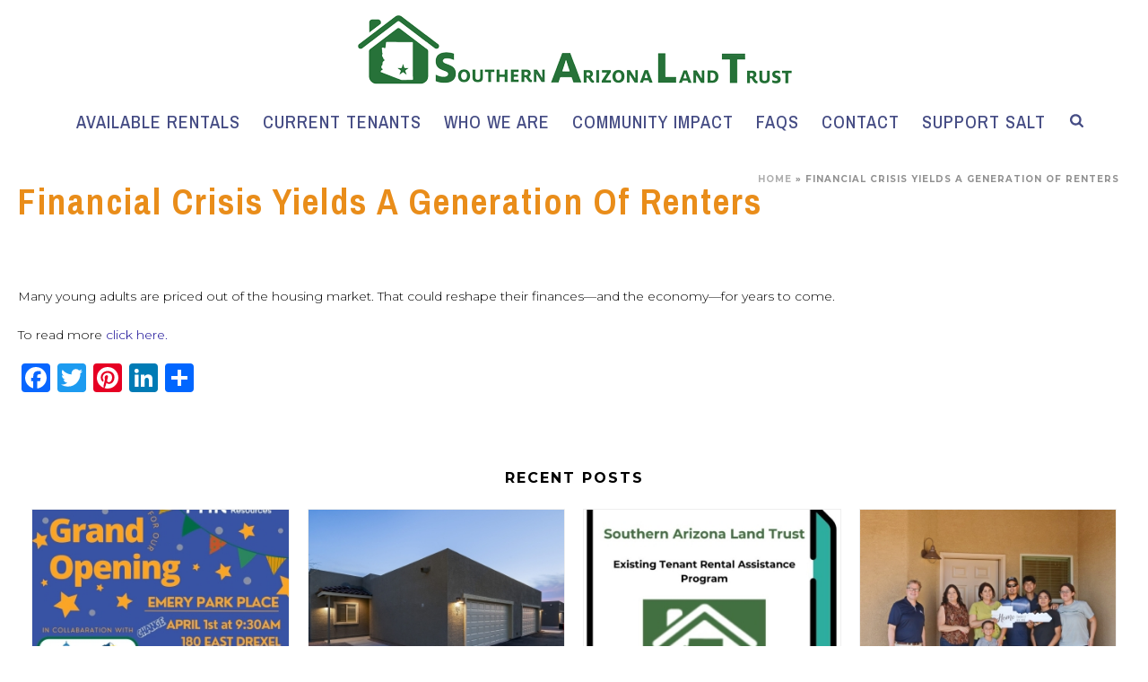

--- FILE ---
content_type: text/html; charset=UTF-8
request_url: https://www.saltproperty.com/2019/07/29/financial-crisis-yields-a-generation-of-renters/
body_size: 27472
content:
<!DOCTYPE html>
<html lang="en-US" >
<head>
		<meta charset="UTF-8" /><meta name="viewport" content="width=device-width, initial-scale=1.0, minimum-scale=1.0, maximum-scale=1.0, user-scalable=0" /><meta http-equiv="X-UA-Compatible" content="IE=edge,chrome=1" /><meta name="format-detection" content="telephone=no"><script type="text/javascript">var ajaxurl = "https://www.saltproperty.com/wp-admin/admin-ajax.php";</script><meta name='robots' content='index, follow, max-image-preview:large, max-snippet:-1, max-video-preview:-1' />

		<style id="critical-path-css" type="text/css">
			body,html{width:100%;height:100%;margin:0;padding:0}.page-preloader{top:0;left:0;z-index:999;position:fixed;height:100%;width:100%;text-align:center}.preloader-preview-area{-webkit-animation-delay:-.2s;animation-delay:-.2s;top:50%;-webkit-transform:translateY(100%);-ms-transform:translateY(100%);transform:translateY(100%);margin-top:10px;max-height:calc(50% - 20px);opacity:1;width:100%;text-align:center;position:absolute}.preloader-logo{max-width:90%;top:50%;-webkit-transform:translateY(-100%);-ms-transform:translateY(-100%);transform:translateY(-100%);margin:-10px auto 0 auto;max-height:calc(50% - 20px);opacity:1;position:relative}.ball-pulse>div{width:15px;height:15px;border-radius:100%;margin:2px;-webkit-animation-fill-mode:both;animation-fill-mode:both;display:inline-block;-webkit-animation:ball-pulse .75s infinite cubic-bezier(.2,.68,.18,1.08);animation:ball-pulse .75s infinite cubic-bezier(.2,.68,.18,1.08)}.ball-pulse>div:nth-child(1){-webkit-animation-delay:-.36s;animation-delay:-.36s}.ball-pulse>div:nth-child(2){-webkit-animation-delay:-.24s;animation-delay:-.24s}.ball-pulse>div:nth-child(3){-webkit-animation-delay:-.12s;animation-delay:-.12s}@-webkit-keyframes ball-pulse{0%{-webkit-transform:scale(1);transform:scale(1);opacity:1}45%{-webkit-transform:scale(.1);transform:scale(.1);opacity:.7}80%{-webkit-transform:scale(1);transform:scale(1);opacity:1}}@keyframes ball-pulse{0%{-webkit-transform:scale(1);transform:scale(1);opacity:1}45%{-webkit-transform:scale(.1);transform:scale(.1);opacity:.7}80%{-webkit-transform:scale(1);transform:scale(1);opacity:1}}.ball-clip-rotate-pulse{position:relative;-webkit-transform:translateY(-15px) translateX(-10px);-ms-transform:translateY(-15px) translateX(-10px);transform:translateY(-15px) translateX(-10px);display:inline-block}.ball-clip-rotate-pulse>div{-webkit-animation-fill-mode:both;animation-fill-mode:both;position:absolute;top:0;left:0;border-radius:100%}.ball-clip-rotate-pulse>div:first-child{height:36px;width:36px;top:7px;left:-7px;-webkit-animation:ball-clip-rotate-pulse-scale 1s 0s cubic-bezier(.09,.57,.49,.9) infinite;animation:ball-clip-rotate-pulse-scale 1s 0s cubic-bezier(.09,.57,.49,.9) infinite}.ball-clip-rotate-pulse>div:last-child{position:absolute;width:50px;height:50px;left:-16px;top:-2px;background:0 0;border:2px solid;-webkit-animation:ball-clip-rotate-pulse-rotate 1s 0s cubic-bezier(.09,.57,.49,.9) infinite;animation:ball-clip-rotate-pulse-rotate 1s 0s cubic-bezier(.09,.57,.49,.9) infinite;-webkit-animation-duration:1s;animation-duration:1s}@-webkit-keyframes ball-clip-rotate-pulse-rotate{0%{-webkit-transform:rotate(0) scale(1);transform:rotate(0) scale(1)}50%{-webkit-transform:rotate(180deg) scale(.6);transform:rotate(180deg) scale(.6)}100%{-webkit-transform:rotate(360deg) scale(1);transform:rotate(360deg) scale(1)}}@keyframes ball-clip-rotate-pulse-rotate{0%{-webkit-transform:rotate(0) scale(1);transform:rotate(0) scale(1)}50%{-webkit-transform:rotate(180deg) scale(.6);transform:rotate(180deg) scale(.6)}100%{-webkit-transform:rotate(360deg) scale(1);transform:rotate(360deg) scale(1)}}@-webkit-keyframes ball-clip-rotate-pulse-scale{30%{-webkit-transform:scale(.3);transform:scale(.3)}100%{-webkit-transform:scale(1);transform:scale(1)}}@keyframes ball-clip-rotate-pulse-scale{30%{-webkit-transform:scale(.3);transform:scale(.3)}100%{-webkit-transform:scale(1);transform:scale(1)}}@-webkit-keyframes square-spin{25%{-webkit-transform:perspective(100px) rotateX(180deg) rotateY(0);transform:perspective(100px) rotateX(180deg) rotateY(0)}50%{-webkit-transform:perspective(100px) rotateX(180deg) rotateY(180deg);transform:perspective(100px) rotateX(180deg) rotateY(180deg)}75%{-webkit-transform:perspective(100px) rotateX(0) rotateY(180deg);transform:perspective(100px) rotateX(0) rotateY(180deg)}100%{-webkit-transform:perspective(100px) rotateX(0) rotateY(0);transform:perspective(100px) rotateX(0) rotateY(0)}}@keyframes square-spin{25%{-webkit-transform:perspective(100px) rotateX(180deg) rotateY(0);transform:perspective(100px) rotateX(180deg) rotateY(0)}50%{-webkit-transform:perspective(100px) rotateX(180deg) rotateY(180deg);transform:perspective(100px) rotateX(180deg) rotateY(180deg)}75%{-webkit-transform:perspective(100px) rotateX(0) rotateY(180deg);transform:perspective(100px) rotateX(0) rotateY(180deg)}100%{-webkit-transform:perspective(100px) rotateX(0) rotateY(0);transform:perspective(100px) rotateX(0) rotateY(0)}}.square-spin{display:inline-block}.square-spin>div{-webkit-animation-fill-mode:both;animation-fill-mode:both;width:50px;height:50px;-webkit-animation:square-spin 3s 0s cubic-bezier(.09,.57,.49,.9) infinite;animation:square-spin 3s 0s cubic-bezier(.09,.57,.49,.9) infinite}.cube-transition{position:relative;-webkit-transform:translate(-25px,-25px);-ms-transform:translate(-25px,-25px);transform:translate(-25px,-25px);display:inline-block}.cube-transition>div{-webkit-animation-fill-mode:both;animation-fill-mode:both;width:15px;height:15px;position:absolute;top:-5px;left:-5px;-webkit-animation:cube-transition 1.6s 0s infinite ease-in-out;animation:cube-transition 1.6s 0s infinite ease-in-out}.cube-transition>div:last-child{-webkit-animation-delay:-.8s;animation-delay:-.8s}@-webkit-keyframes cube-transition{25%{-webkit-transform:translateX(50px) scale(.5) rotate(-90deg);transform:translateX(50px) scale(.5) rotate(-90deg)}50%{-webkit-transform:translate(50px,50px) rotate(-180deg);transform:translate(50px,50px) rotate(-180deg)}75%{-webkit-transform:translateY(50px) scale(.5) rotate(-270deg);transform:translateY(50px) scale(.5) rotate(-270deg)}100%{-webkit-transform:rotate(-360deg);transform:rotate(-360deg)}}@keyframes cube-transition{25%{-webkit-transform:translateX(50px) scale(.5) rotate(-90deg);transform:translateX(50px) scale(.5) rotate(-90deg)}50%{-webkit-transform:translate(50px,50px) rotate(-180deg);transform:translate(50px,50px) rotate(-180deg)}75%{-webkit-transform:translateY(50px) scale(.5) rotate(-270deg);transform:translateY(50px) scale(.5) rotate(-270deg)}100%{-webkit-transform:rotate(-360deg);transform:rotate(-360deg)}}.ball-scale>div{border-radius:100%;margin:2px;-webkit-animation-fill-mode:both;animation-fill-mode:both;display:inline-block;height:60px;width:60px;-webkit-animation:ball-scale 1s 0s ease-in-out infinite;animation:ball-scale 1s 0s ease-in-out infinite}@-webkit-keyframes ball-scale{0%{-webkit-transform:scale(0);transform:scale(0)}100%{-webkit-transform:scale(1);transform:scale(1);opacity:0}}@keyframes ball-scale{0%{-webkit-transform:scale(0);transform:scale(0)}100%{-webkit-transform:scale(1);transform:scale(1);opacity:0}}.line-scale>div{-webkit-animation-fill-mode:both;animation-fill-mode:both;display:inline-block;width:5px;height:50px;border-radius:2px;margin:2px}.line-scale>div:nth-child(1){-webkit-animation:line-scale 1s -.5s infinite cubic-bezier(.2,.68,.18,1.08);animation:line-scale 1s -.5s infinite cubic-bezier(.2,.68,.18,1.08)}.line-scale>div:nth-child(2){-webkit-animation:line-scale 1s -.4s infinite cubic-bezier(.2,.68,.18,1.08);animation:line-scale 1s -.4s infinite cubic-bezier(.2,.68,.18,1.08)}.line-scale>div:nth-child(3){-webkit-animation:line-scale 1s -.3s infinite cubic-bezier(.2,.68,.18,1.08);animation:line-scale 1s -.3s infinite cubic-bezier(.2,.68,.18,1.08)}.line-scale>div:nth-child(4){-webkit-animation:line-scale 1s -.2s infinite cubic-bezier(.2,.68,.18,1.08);animation:line-scale 1s -.2s infinite cubic-bezier(.2,.68,.18,1.08)}.line-scale>div:nth-child(5){-webkit-animation:line-scale 1s -.1s infinite cubic-bezier(.2,.68,.18,1.08);animation:line-scale 1s -.1s infinite cubic-bezier(.2,.68,.18,1.08)}@-webkit-keyframes line-scale{0%{-webkit-transform:scaley(1);transform:scaley(1)}50%{-webkit-transform:scaley(.4);transform:scaley(.4)}100%{-webkit-transform:scaley(1);transform:scaley(1)}}@keyframes line-scale{0%{-webkit-transform:scaley(1);transform:scaley(1)}50%{-webkit-transform:scaley(.4);transform:scaley(.4)}100%{-webkit-transform:scaley(1);transform:scaley(1)}}.ball-scale-multiple{position:relative;-webkit-transform:translateY(30px);-ms-transform:translateY(30px);transform:translateY(30px);display:inline-block}.ball-scale-multiple>div{border-radius:100%;-webkit-animation-fill-mode:both;animation-fill-mode:both;margin:2px;position:absolute;left:-30px;top:0;opacity:0;margin:0;width:50px;height:50px;-webkit-animation:ball-scale-multiple 1s 0s linear infinite;animation:ball-scale-multiple 1s 0s linear infinite}.ball-scale-multiple>div:nth-child(2){-webkit-animation-delay:-.2s;animation-delay:-.2s}.ball-scale-multiple>div:nth-child(3){-webkit-animation-delay:-.2s;animation-delay:-.2s}@-webkit-keyframes ball-scale-multiple{0%{-webkit-transform:scale(0);transform:scale(0);opacity:0}5%{opacity:1}100%{-webkit-transform:scale(1);transform:scale(1);opacity:0}}@keyframes ball-scale-multiple{0%{-webkit-transform:scale(0);transform:scale(0);opacity:0}5%{opacity:1}100%{-webkit-transform:scale(1);transform:scale(1);opacity:0}}.ball-pulse-sync{display:inline-block}.ball-pulse-sync>div{width:15px;height:15px;border-radius:100%;margin:2px;-webkit-animation-fill-mode:both;animation-fill-mode:both;display:inline-block}.ball-pulse-sync>div:nth-child(1){-webkit-animation:ball-pulse-sync .6s -.21s infinite ease-in-out;animation:ball-pulse-sync .6s -.21s infinite ease-in-out}.ball-pulse-sync>div:nth-child(2){-webkit-animation:ball-pulse-sync .6s -.14s infinite ease-in-out;animation:ball-pulse-sync .6s -.14s infinite ease-in-out}.ball-pulse-sync>div:nth-child(3){-webkit-animation:ball-pulse-sync .6s -70ms infinite ease-in-out;animation:ball-pulse-sync .6s -70ms infinite ease-in-out}@-webkit-keyframes ball-pulse-sync{33%{-webkit-transform:translateY(10px);transform:translateY(10px)}66%{-webkit-transform:translateY(-10px);transform:translateY(-10px)}100%{-webkit-transform:translateY(0);transform:translateY(0)}}@keyframes ball-pulse-sync{33%{-webkit-transform:translateY(10px);transform:translateY(10px)}66%{-webkit-transform:translateY(-10px);transform:translateY(-10px)}100%{-webkit-transform:translateY(0);transform:translateY(0)}}.transparent-circle{display:inline-block;border-top:.5em solid rgba(255,255,255,.2);border-right:.5em solid rgba(255,255,255,.2);border-bottom:.5em solid rgba(255,255,255,.2);border-left:.5em solid #fff;-webkit-transform:translateZ(0);transform:translateZ(0);-webkit-animation:transparent-circle 1.1s infinite linear;animation:transparent-circle 1.1s infinite linear;width:50px;height:50px;border-radius:50%}.transparent-circle:after{border-radius:50%;width:10em;height:10em}@-webkit-keyframes transparent-circle{0%{-webkit-transform:rotate(0);transform:rotate(0)}100%{-webkit-transform:rotate(360deg);transform:rotate(360deg)}}@keyframes transparent-circle{0%{-webkit-transform:rotate(0);transform:rotate(0)}100%{-webkit-transform:rotate(360deg);transform:rotate(360deg)}}.ball-spin-fade-loader{position:relative;top:-10px;left:-10px;display:inline-block}.ball-spin-fade-loader>div{width:15px;height:15px;border-radius:100%;margin:2px;-webkit-animation-fill-mode:both;animation-fill-mode:both;position:absolute;-webkit-animation:ball-spin-fade-loader 1s infinite linear;animation:ball-spin-fade-loader 1s infinite linear}.ball-spin-fade-loader>div:nth-child(1){top:25px;left:0;animation-delay:-.84s;-webkit-animation-delay:-.84s}.ball-spin-fade-loader>div:nth-child(2){top:17.05px;left:17.05px;animation-delay:-.72s;-webkit-animation-delay:-.72s}.ball-spin-fade-loader>div:nth-child(3){top:0;left:25px;animation-delay:-.6s;-webkit-animation-delay:-.6s}.ball-spin-fade-loader>div:nth-child(4){top:-17.05px;left:17.05px;animation-delay:-.48s;-webkit-animation-delay:-.48s}.ball-spin-fade-loader>div:nth-child(5){top:-25px;left:0;animation-delay:-.36s;-webkit-animation-delay:-.36s}.ball-spin-fade-loader>div:nth-child(6){top:-17.05px;left:-17.05px;animation-delay:-.24s;-webkit-animation-delay:-.24s}.ball-spin-fade-loader>div:nth-child(7){top:0;left:-25px;animation-delay:-.12s;-webkit-animation-delay:-.12s}.ball-spin-fade-loader>div:nth-child(8){top:17.05px;left:-17.05px;animation-delay:0s;-webkit-animation-delay:0s}@-webkit-keyframes ball-spin-fade-loader{50%{opacity:.3;-webkit-transform:scale(.4);transform:scale(.4)}100%{opacity:1;-webkit-transform:scale(1);transform:scale(1)}}@keyframes ball-spin-fade-loader{50%{opacity:.3;-webkit-transform:scale(.4);transform:scale(.4)}100%{opacity:1;-webkit-transform:scale(1);transform:scale(1)}}		</style>

		
	<!-- This site is optimized with the Yoast SEO plugin v26.6 - https://yoast.com/wordpress/plugins/seo/ -->
	<title>Financial Crisis Yields a Generation of Renters &#8902; SALT Property</title>
	<link rel="canonical" href="https://www.saltproperty.com/2019/07/29/financial-crisis-yields-a-generation-of-renters/" />
	<meta property="og:locale" content="en_US" />
	<meta property="og:type" content="article" />
	<meta property="og:title" content="Financial Crisis Yields a Generation of Renters &#8902; SALT Property" />
	<meta property="og:description" content="Many young adults are priced out of the housing market. That could reshape their finances—and the economy—for years to come. To read more click here." />
	<meta property="og:url" content="https://www.saltproperty.com/2019/07/29/financial-crisis-yields-a-generation-of-renters/" />
	<meta property="og:site_name" content="SALT Property" />
	<meta property="article:publisher" content="https://www.facebook.com/SALTHousing/" />
	<meta property="article:published_time" content="2019-07-29T17:26:24+00:00" />
	<meta property="article:modified_time" content="2019-07-29T19:07:07+00:00" />
	<meta property="og:image" content="https://www.saltproperty.com/wp-content/uploads/2019/03/fairhousing-12519.jpg" />
	<meta property="og:image:width" content="990" />
	<meta property="og:image:height" content="556" />
	<meta property="og:image:type" content="image/jpeg" />
	<meta name="author" content="Gregg Sasse" />
	<meta name="twitter:card" content="summary_large_image" />
	<meta name="twitter:creator" content="@SALTHousing" />
	<meta name="twitter:site" content="@SALTHousing" />
	<meta name="twitter:label1" content="Written by" />
	<meta name="twitter:data1" content="Gregg Sasse" />
	<script type="application/ld+json" class="yoast-schema-graph">{"@context":"https://schema.org","@graph":[{"@type":"Article","@id":"https://www.saltproperty.com/2019/07/29/financial-crisis-yields-a-generation-of-renters/#article","isPartOf":{"@id":"https://www.saltproperty.com/2019/07/29/financial-crisis-yields-a-generation-of-renters/"},"author":{"name":"Gregg Sasse","@id":"https://www.saltproperty.com/#/schema/person/365ac39d9b9e246b2f8c19e19654733b"},"headline":"Financial Crisis Yields a Generation of Renters","datePublished":"2019-07-29T17:26:24+00:00","dateModified":"2019-07-29T19:07:07+00:00","mainEntityOfPage":{"@id":"https://www.saltproperty.com/2019/07/29/financial-crisis-yields-a-generation-of-renters/"},"wordCount":34,"publisher":{"@id":"https://www.saltproperty.com/#organization"},"image":{"@id":"https://www.saltproperty.com/2019/07/29/financial-crisis-yields-a-generation-of-renters/#primaryimage"},"thumbnailUrl":"https://www.saltproperty.com/wp-content/uploads/2019/03/fairhousing-12519.jpg","articleSection":["Affordable Housing"],"inLanguage":"en-US"},{"@type":"WebPage","@id":"https://www.saltproperty.com/2019/07/29/financial-crisis-yields-a-generation-of-renters/","url":"https://www.saltproperty.com/2019/07/29/financial-crisis-yields-a-generation-of-renters/","name":"Financial Crisis Yields a Generation of Renters &#8902; SALT Property","isPartOf":{"@id":"https://www.saltproperty.com/#website"},"primaryImageOfPage":{"@id":"https://www.saltproperty.com/2019/07/29/financial-crisis-yields-a-generation-of-renters/#primaryimage"},"image":{"@id":"https://www.saltproperty.com/2019/07/29/financial-crisis-yields-a-generation-of-renters/#primaryimage"},"thumbnailUrl":"https://www.saltproperty.com/wp-content/uploads/2019/03/fairhousing-12519.jpg","datePublished":"2019-07-29T17:26:24+00:00","dateModified":"2019-07-29T19:07:07+00:00","breadcrumb":{"@id":"https://www.saltproperty.com/2019/07/29/financial-crisis-yields-a-generation-of-renters/#breadcrumb"},"inLanguage":"en-US","potentialAction":[{"@type":"ReadAction","target":["https://www.saltproperty.com/2019/07/29/financial-crisis-yields-a-generation-of-renters/"]}]},{"@type":"ImageObject","inLanguage":"en-US","@id":"https://www.saltproperty.com/2019/07/29/financial-crisis-yields-a-generation-of-renters/#primaryimage","url":"https://www.saltproperty.com/wp-content/uploads/2019/03/fairhousing-12519.jpg","contentUrl":"https://www.saltproperty.com/wp-content/uploads/2019/03/fairhousing-12519.jpg","width":990,"height":556},{"@type":"BreadcrumbList","@id":"https://www.saltproperty.com/2019/07/29/financial-crisis-yields-a-generation-of-renters/#breadcrumb","itemListElement":[{"@type":"ListItem","position":1,"name":"Home","item":"https://www.saltproperty.com/"},{"@type":"ListItem","position":2,"name":"Financial Crisis Yields a Generation of Renters"}]},{"@type":"WebSite","@id":"https://www.saltproperty.com/#website","url":"https://www.saltproperty.com/","name":"SALT Property","description":"Safe Affordable Living in Tucson","publisher":{"@id":"https://www.saltproperty.com/#organization"},"potentialAction":[{"@type":"SearchAction","target":{"@type":"EntryPoint","urlTemplate":"https://www.saltproperty.com/?s={search_term_string}"},"query-input":{"@type":"PropertyValueSpecification","valueRequired":true,"valueName":"search_term_string"}}],"inLanguage":"en-US"},{"@type":"Organization","@id":"https://www.saltproperty.com/#organization","name":"Southern Arizona Land Trust, Inc.","url":"https://www.saltproperty.com/","logo":{"@type":"ImageObject","inLanguage":"en-US","@id":"https://www.saltproperty.com/#/schema/logo/image/","url":"https://www.saltproperty.com/wp-content/uploads/2016/09/80-height.png","contentUrl":"https://www.saltproperty.com/wp-content/uploads/2016/09/80-height.png","width":204,"height":80,"caption":"Southern Arizona Land Trust, Inc."},"image":{"@id":"https://www.saltproperty.com/#/schema/logo/image/"},"sameAs":["https://www.facebook.com/SALTHousing/","https://x.com/SALTHousing","https://www.linkedin.com/company/southern-arizona-land-trust","https://www.youtube.com/channel/UCEI2lsWRfm03znIDOn15BDw"]},{"@type":"Person","@id":"https://www.saltproperty.com/#/schema/person/365ac39d9b9e246b2f8c19e19654733b","name":"Gregg Sasse","image":{"@type":"ImageObject","inLanguage":"en-US","@id":"https://www.saltproperty.com/#/schema/person/image/","url":"https://secure.gravatar.com/avatar/59fb4f8f81e2860c74debf2cac9da631a84ff85bb4409d9f0d24db65c9e0a801?s=96&d=mm&r=g","contentUrl":"https://secure.gravatar.com/avatar/59fb4f8f81e2860c74debf2cac9da631a84ff85bb4409d9f0d24db65c9e0a801?s=96&d=mm&r=g","caption":"Gregg Sasse"},"url":"https://www.saltproperty.com/author/gregg/"}]}</script>
	<!-- / Yoast SEO plugin. -->


<link rel='dns-prefetch' href='//static.addtoany.com' />
<link rel='dns-prefetch' href='//code.jquery.com' />
<link rel='dns-prefetch' href='//netdna.bootstrapcdn.com' />
<link rel="alternate" type="application/rss+xml" title="SALT Property &raquo; Feed" href="https://www.saltproperty.com/feed/" />
<link rel="alternate" type="application/rss+xml" title="SALT Property &raquo; Comments Feed" href="https://www.saltproperty.com/comments/feed/" />

<link rel="shortcut icon" href="/wp-content/uploads/2016/09/favicon.png"  />
<link rel="apple-touch-icon-precomposed" href="/wp-content/uploads/2016/10/icon-large-e1476479006597.png">
<link rel="apple-touch-icon-precomposed" sizes="72x72" href="/wp-content/uploads/2016/10/icon-large-e1476479006597.png">
<script type="text/javascript">window.abb = {};php = {};window.PHP = {};PHP.ajax = "https://www.saltproperty.com/wp-admin/admin-ajax.php";PHP.wp_p_id = "19421";var mk_header_parallax, mk_banner_parallax, mk_page_parallax, mk_footer_parallax, mk_body_parallax;var mk_images_dir = "https://www.saltproperty.com/wp-content/themes/jupiter/assets/images",mk_theme_js_path = "https://www.saltproperty.com/wp-content/themes/jupiter/assets/js",mk_theme_dir = "https://www.saltproperty.com/wp-content/themes/jupiter",mk_captcha_placeholder = "Enter Captcha",mk_captcha_invalid_txt = "Invalid. Try again.",mk_captcha_correct_txt = "Captcha correct.",mk_responsive_nav_width = 1200,mk_vertical_header_back = "Back",mk_vertical_header_anim = "1",mk_check_rtl = true,mk_grid_width = 1453,mk_ajax_search_option = "fullscreen_search",mk_preloader_bg_color = "#ffffff",mk_accent_color = "#54c189",mk_go_to_top =  "false",mk_smooth_scroll =  "true",mk_show_background_video =  "true",mk_preloader_bar_color = "#54c189",mk_preloader_logo = "";var mk_header_parallax = false,mk_banner_parallax = false,mk_footer_parallax = false,mk_body_parallax = false,mk_no_more_posts = "No More Posts",mk_typekit_id   = "",mk_google_fonts = ["Montserrat:100italic,200italic,300italic,400italic,500italic,600italic,700italic,800italic,900italic,100,200,300,400,500,600,700,800,900","Montserrat:100italic,200italic,300italic,400italic,500italic,600italic,700italic,800italic,900italic,100,200,300,400,500,600,700,800,900","Archivo Narrow:100italic,200italic,300italic,400italic,500italic,600italic,700italic,800italic,900italic,100,200,300,400,500,600,700,800,900"],mk_global_lazyload = true;</script><link rel="alternate" title="oEmbed (JSON)" type="application/json+oembed" href="https://www.saltproperty.com/wp-json/oembed/1.0/embed?url=https%3A%2F%2Fwww.saltproperty.com%2F2019%2F07%2F29%2Ffinancial-crisis-yields-a-generation-of-renters%2F" />
<link rel="alternate" title="oEmbed (XML)" type="text/xml+oembed" href="https://www.saltproperty.com/wp-json/oembed/1.0/embed?url=https%3A%2F%2Fwww.saltproperty.com%2F2019%2F07%2F29%2Ffinancial-crisis-yields-a-generation-of-renters%2F&#038;format=xml" />
		<style>
			.lazyload,
			.lazyloading {
				max-width: 100%;
			}
		</style>
		<style id='wp-img-auto-sizes-contain-inline-css' type='text/css'>
img:is([sizes=auto i],[sizes^="auto," i]){contain-intrinsic-size:3000px 1500px}
/*# sourceURL=wp-img-auto-sizes-contain-inline-css */
</style>
<style id='wp-block-library-inline-css' type='text/css'>
:root{
  --wp-block-synced-color:#7a00df;
  --wp-block-synced-color--rgb:122, 0, 223;
  --wp-bound-block-color:var(--wp-block-synced-color);
  --wp-editor-canvas-background:#ddd;
  --wp-admin-theme-color:#007cba;
  --wp-admin-theme-color--rgb:0, 124, 186;
  --wp-admin-theme-color-darker-10:#006ba1;
  --wp-admin-theme-color-darker-10--rgb:0, 107, 160.5;
  --wp-admin-theme-color-darker-20:#005a87;
  --wp-admin-theme-color-darker-20--rgb:0, 90, 135;
  --wp-admin-border-width-focus:2px;
}
@media (min-resolution:192dpi){
  :root{
    --wp-admin-border-width-focus:1.5px;
  }
}
.wp-element-button{
  cursor:pointer;
}

:root .has-very-light-gray-background-color{
  background-color:#eee;
}
:root .has-very-dark-gray-background-color{
  background-color:#313131;
}
:root .has-very-light-gray-color{
  color:#eee;
}
:root .has-very-dark-gray-color{
  color:#313131;
}
:root .has-vivid-green-cyan-to-vivid-cyan-blue-gradient-background{
  background:linear-gradient(135deg, #00d084, #0693e3);
}
:root .has-purple-crush-gradient-background{
  background:linear-gradient(135deg, #34e2e4, #4721fb 50%, #ab1dfe);
}
:root .has-hazy-dawn-gradient-background{
  background:linear-gradient(135deg, #faaca8, #dad0ec);
}
:root .has-subdued-olive-gradient-background{
  background:linear-gradient(135deg, #fafae1, #67a671);
}
:root .has-atomic-cream-gradient-background{
  background:linear-gradient(135deg, #fdd79a, #004a59);
}
:root .has-nightshade-gradient-background{
  background:linear-gradient(135deg, #330968, #31cdcf);
}
:root .has-midnight-gradient-background{
  background:linear-gradient(135deg, #020381, #2874fc);
}
:root{
  --wp--preset--font-size--normal:16px;
  --wp--preset--font-size--huge:42px;
}

.has-regular-font-size{
  font-size:1em;
}

.has-larger-font-size{
  font-size:2.625em;
}

.has-normal-font-size{
  font-size:var(--wp--preset--font-size--normal);
}

.has-huge-font-size{
  font-size:var(--wp--preset--font-size--huge);
}

.has-text-align-center{
  text-align:center;
}

.has-text-align-left{
  text-align:left;
}

.has-text-align-right{
  text-align:right;
}

.has-fit-text{
  white-space:nowrap !important;
}

#end-resizable-editor-section{
  display:none;
}

.aligncenter{
  clear:both;
}

.items-justified-left{
  justify-content:flex-start;
}

.items-justified-center{
  justify-content:center;
}

.items-justified-right{
  justify-content:flex-end;
}

.items-justified-space-between{
  justify-content:space-between;
}

.screen-reader-text{
  border:0;
  clip-path:inset(50%);
  height:1px;
  margin:-1px;
  overflow:hidden;
  padding:0;
  position:absolute;
  width:1px;
  word-wrap:normal !important;
}

.screen-reader-text:focus{
  background-color:#ddd;
  clip-path:none;
  color:#444;
  display:block;
  font-size:1em;
  height:auto;
  left:5px;
  line-height:normal;
  padding:15px 23px 14px;
  text-decoration:none;
  top:5px;
  width:auto;
  z-index:100000;
}
html :where(.has-border-color){
  border-style:solid;
}

html :where([style*=border-top-color]){
  border-top-style:solid;
}

html :where([style*=border-right-color]){
  border-right-style:solid;
}

html :where([style*=border-bottom-color]){
  border-bottom-style:solid;
}

html :where([style*=border-left-color]){
  border-left-style:solid;
}

html :where([style*=border-width]){
  border-style:solid;
}

html :where([style*=border-top-width]){
  border-top-style:solid;
}

html :where([style*=border-right-width]){
  border-right-style:solid;
}

html :where([style*=border-bottom-width]){
  border-bottom-style:solid;
}

html :where([style*=border-left-width]){
  border-left-style:solid;
}
html :where(img[class*=wp-image-]){
  height:auto;
  max-width:100%;
}
:where(figure){
  margin:0 0 1em;
}

html :where(.is-position-sticky){
  --wp-admin--admin-bar--position-offset:var(--wp-admin--admin-bar--height, 0px);
}

@media screen and (max-width:600px){
  html :where(.is-position-sticky){
    --wp-admin--admin-bar--position-offset:0px;
  }
}

/*# sourceURL=wp-block-library-inline-css */
</style><style id='wp-block-heading-inline-css' type='text/css'>
h1:where(.wp-block-heading).has-background,h2:where(.wp-block-heading).has-background,h3:where(.wp-block-heading).has-background,h4:where(.wp-block-heading).has-background,h5:where(.wp-block-heading).has-background,h6:where(.wp-block-heading).has-background{
  padding:1.25em 2.375em;
}
h1.has-text-align-left[style*=writing-mode]:where([style*=vertical-lr]),h1.has-text-align-right[style*=writing-mode]:where([style*=vertical-rl]),h2.has-text-align-left[style*=writing-mode]:where([style*=vertical-lr]),h2.has-text-align-right[style*=writing-mode]:where([style*=vertical-rl]),h3.has-text-align-left[style*=writing-mode]:where([style*=vertical-lr]),h3.has-text-align-right[style*=writing-mode]:where([style*=vertical-rl]),h4.has-text-align-left[style*=writing-mode]:where([style*=vertical-lr]),h4.has-text-align-right[style*=writing-mode]:where([style*=vertical-rl]),h5.has-text-align-left[style*=writing-mode]:where([style*=vertical-lr]),h5.has-text-align-right[style*=writing-mode]:where([style*=vertical-rl]),h6.has-text-align-left[style*=writing-mode]:where([style*=vertical-lr]),h6.has-text-align-right[style*=writing-mode]:where([style*=vertical-rl]){
  rotate:180deg;
}
/*# sourceURL=https://www.saltproperty.com/wp-includes/blocks/heading/style.css */
</style>
<style id='wp-block-image-inline-css' type='text/css'>
.wp-block-image>a,.wp-block-image>figure>a{
  display:inline-block;
}
.wp-block-image img{
  box-sizing:border-box;
  height:auto;
  max-width:100%;
  vertical-align:bottom;
}
@media not (prefers-reduced-motion){
  .wp-block-image img.hide{
    visibility:hidden;
  }
  .wp-block-image img.show{
    animation:show-content-image .4s;
  }
}
.wp-block-image[style*=border-radius] img,.wp-block-image[style*=border-radius]>a{
  border-radius:inherit;
}
.wp-block-image.has-custom-border img{
  box-sizing:border-box;
}
.wp-block-image.aligncenter{
  text-align:center;
}
.wp-block-image.alignfull>a,.wp-block-image.alignwide>a{
  width:100%;
}
.wp-block-image.alignfull img,.wp-block-image.alignwide img{
  height:auto;
  width:100%;
}
.wp-block-image .aligncenter,.wp-block-image .alignleft,.wp-block-image .alignright,.wp-block-image.aligncenter,.wp-block-image.alignleft,.wp-block-image.alignright{
  display:table;
}
.wp-block-image .aligncenter>figcaption,.wp-block-image .alignleft>figcaption,.wp-block-image .alignright>figcaption,.wp-block-image.aligncenter>figcaption,.wp-block-image.alignleft>figcaption,.wp-block-image.alignright>figcaption{
  caption-side:bottom;
  display:table-caption;
}
.wp-block-image .alignleft{
  float:left;
  margin:.5em 1em .5em 0;
}
.wp-block-image .alignright{
  float:right;
  margin:.5em 0 .5em 1em;
}
.wp-block-image .aligncenter{
  margin-left:auto;
  margin-right:auto;
}
.wp-block-image :where(figcaption){
  margin-bottom:1em;
  margin-top:.5em;
}
.wp-block-image.is-style-circle-mask img{
  border-radius:9999px;
}
@supports ((-webkit-mask-image:none) or (mask-image:none)) or (-webkit-mask-image:none){
  .wp-block-image.is-style-circle-mask img{
    border-radius:0;
    -webkit-mask-image:url('data:image/svg+xml;utf8,<svg viewBox="0 0 100 100" xmlns="http://www.w3.org/2000/svg"><circle cx="50" cy="50" r="50"/></svg>');
            mask-image:url('data:image/svg+xml;utf8,<svg viewBox="0 0 100 100" xmlns="http://www.w3.org/2000/svg"><circle cx="50" cy="50" r="50"/></svg>');
    mask-mode:alpha;
    -webkit-mask-position:center;
            mask-position:center;
    -webkit-mask-repeat:no-repeat;
            mask-repeat:no-repeat;
    -webkit-mask-size:contain;
            mask-size:contain;
  }
}

:root :where(.wp-block-image.is-style-rounded img,.wp-block-image .is-style-rounded img){
  border-radius:9999px;
}

.wp-block-image figure{
  margin:0;
}

.wp-lightbox-container{
  display:flex;
  flex-direction:column;
  position:relative;
}
.wp-lightbox-container img{
  cursor:zoom-in;
}
.wp-lightbox-container img:hover+button{
  opacity:1;
}
.wp-lightbox-container button{
  align-items:center;
  backdrop-filter:blur(16px) saturate(180%);
  background-color:#5a5a5a40;
  border:none;
  border-radius:4px;
  cursor:zoom-in;
  display:flex;
  height:20px;
  justify-content:center;
  opacity:0;
  padding:0;
  position:absolute;
  right:16px;
  text-align:center;
  top:16px;
  width:20px;
  z-index:100;
}
@media not (prefers-reduced-motion){
  .wp-lightbox-container button{
    transition:opacity .2s ease;
  }
}
.wp-lightbox-container button:focus-visible{
  outline:3px auto #5a5a5a40;
  outline:3px auto -webkit-focus-ring-color;
  outline-offset:3px;
}
.wp-lightbox-container button:hover{
  cursor:pointer;
  opacity:1;
}
.wp-lightbox-container button:focus{
  opacity:1;
}
.wp-lightbox-container button:focus,.wp-lightbox-container button:hover,.wp-lightbox-container button:not(:hover):not(:active):not(.has-background){
  background-color:#5a5a5a40;
  border:none;
}

.wp-lightbox-overlay{
  box-sizing:border-box;
  cursor:zoom-out;
  height:100vh;
  left:0;
  overflow:hidden;
  position:fixed;
  top:0;
  visibility:hidden;
  width:100%;
  z-index:100000;
}
.wp-lightbox-overlay .close-button{
  align-items:center;
  cursor:pointer;
  display:flex;
  justify-content:center;
  min-height:40px;
  min-width:40px;
  padding:0;
  position:absolute;
  right:calc(env(safe-area-inset-right) + 16px);
  top:calc(env(safe-area-inset-top) + 16px);
  z-index:5000000;
}
.wp-lightbox-overlay .close-button:focus,.wp-lightbox-overlay .close-button:hover,.wp-lightbox-overlay .close-button:not(:hover):not(:active):not(.has-background){
  background:none;
  border:none;
}
.wp-lightbox-overlay .lightbox-image-container{
  height:var(--wp--lightbox-container-height);
  left:50%;
  overflow:hidden;
  position:absolute;
  top:50%;
  transform:translate(-50%, -50%);
  transform-origin:top left;
  width:var(--wp--lightbox-container-width);
  z-index:9999999999;
}
.wp-lightbox-overlay .wp-block-image{
  align-items:center;
  box-sizing:border-box;
  display:flex;
  height:100%;
  justify-content:center;
  margin:0;
  position:relative;
  transform-origin:0 0;
  width:100%;
  z-index:3000000;
}
.wp-lightbox-overlay .wp-block-image img{
  height:var(--wp--lightbox-image-height);
  min-height:var(--wp--lightbox-image-height);
  min-width:var(--wp--lightbox-image-width);
  width:var(--wp--lightbox-image-width);
}
.wp-lightbox-overlay .wp-block-image figcaption{
  display:none;
}
.wp-lightbox-overlay button{
  background:none;
  border:none;
}
.wp-lightbox-overlay .scrim{
  background-color:#fff;
  height:100%;
  opacity:.9;
  position:absolute;
  width:100%;
  z-index:2000000;
}
.wp-lightbox-overlay.active{
  visibility:visible;
}
@media not (prefers-reduced-motion){
  .wp-lightbox-overlay.active{
    animation:turn-on-visibility .25s both;
  }
  .wp-lightbox-overlay.active img{
    animation:turn-on-visibility .35s both;
  }
  .wp-lightbox-overlay.show-closing-animation:not(.active){
    animation:turn-off-visibility .35s both;
  }
  .wp-lightbox-overlay.show-closing-animation:not(.active) img{
    animation:turn-off-visibility .25s both;
  }
  .wp-lightbox-overlay.zoom.active{
    animation:none;
    opacity:1;
    visibility:visible;
  }
  .wp-lightbox-overlay.zoom.active .lightbox-image-container{
    animation:lightbox-zoom-in .4s;
  }
  .wp-lightbox-overlay.zoom.active .lightbox-image-container img{
    animation:none;
  }
  .wp-lightbox-overlay.zoom.active .scrim{
    animation:turn-on-visibility .4s forwards;
  }
  .wp-lightbox-overlay.zoom.show-closing-animation:not(.active){
    animation:none;
  }
  .wp-lightbox-overlay.zoom.show-closing-animation:not(.active) .lightbox-image-container{
    animation:lightbox-zoom-out .4s;
  }
  .wp-lightbox-overlay.zoom.show-closing-animation:not(.active) .lightbox-image-container img{
    animation:none;
  }
  .wp-lightbox-overlay.zoom.show-closing-animation:not(.active) .scrim{
    animation:turn-off-visibility .4s forwards;
  }
}

@keyframes show-content-image{
  0%{
    visibility:hidden;
  }
  99%{
    visibility:hidden;
  }
  to{
    visibility:visible;
  }
}
@keyframes turn-on-visibility{
  0%{
    opacity:0;
  }
  to{
    opacity:1;
  }
}
@keyframes turn-off-visibility{
  0%{
    opacity:1;
    visibility:visible;
  }
  99%{
    opacity:0;
    visibility:visible;
  }
  to{
    opacity:0;
    visibility:hidden;
  }
}
@keyframes lightbox-zoom-in{
  0%{
    transform:translate(calc((-100vw + var(--wp--lightbox-scrollbar-width))/2 + var(--wp--lightbox-initial-left-position)), calc(-50vh + var(--wp--lightbox-initial-top-position))) scale(var(--wp--lightbox-scale));
  }
  to{
    transform:translate(-50%, -50%) scale(1);
  }
}
@keyframes lightbox-zoom-out{
  0%{
    transform:translate(-50%, -50%) scale(1);
    visibility:visible;
  }
  99%{
    visibility:visible;
  }
  to{
    transform:translate(calc((-100vw + var(--wp--lightbox-scrollbar-width))/2 + var(--wp--lightbox-initial-left-position)), calc(-50vh + var(--wp--lightbox-initial-top-position))) scale(var(--wp--lightbox-scale));
    visibility:hidden;
  }
}
/*# sourceURL=https://www.saltproperty.com/wp-includes/blocks/image/style.css */
</style>
<style id='wp-block-image-theme-inline-css' type='text/css'>
:root :where(.wp-block-image figcaption){
  color:#555;
  font-size:13px;
  text-align:center;
}
.is-dark-theme :root :where(.wp-block-image figcaption){
  color:#ffffffa6;
}

.wp-block-image{
  margin:0 0 1em;
}
/*# sourceURL=https://www.saltproperty.com/wp-includes/blocks/image/theme.css */
</style>
<style id='global-styles-inline-css' type='text/css'>
:root{--wp--preset--aspect-ratio--square: 1;--wp--preset--aspect-ratio--4-3: 4/3;--wp--preset--aspect-ratio--3-4: 3/4;--wp--preset--aspect-ratio--3-2: 3/2;--wp--preset--aspect-ratio--2-3: 2/3;--wp--preset--aspect-ratio--16-9: 16/9;--wp--preset--aspect-ratio--9-16: 9/16;--wp--preset--color--black: #000000;--wp--preset--color--cyan-bluish-gray: #abb8c3;--wp--preset--color--white: #ffffff;--wp--preset--color--pale-pink: #f78da7;--wp--preset--color--vivid-red: #cf2e2e;--wp--preset--color--luminous-vivid-orange: #ff6900;--wp--preset--color--luminous-vivid-amber: #fcb900;--wp--preset--color--light-green-cyan: #7bdcb5;--wp--preset--color--vivid-green-cyan: #00d084;--wp--preset--color--pale-cyan-blue: #8ed1fc;--wp--preset--color--vivid-cyan-blue: #0693e3;--wp--preset--color--vivid-purple: #9b51e0;--wp--preset--gradient--vivid-cyan-blue-to-vivid-purple: linear-gradient(135deg,rgb(6,147,227) 0%,rgb(155,81,224) 100%);--wp--preset--gradient--light-green-cyan-to-vivid-green-cyan: linear-gradient(135deg,rgb(122,220,180) 0%,rgb(0,208,130) 100%);--wp--preset--gradient--luminous-vivid-amber-to-luminous-vivid-orange: linear-gradient(135deg,rgb(252,185,0) 0%,rgb(255,105,0) 100%);--wp--preset--gradient--luminous-vivid-orange-to-vivid-red: linear-gradient(135deg,rgb(255,105,0) 0%,rgb(207,46,46) 100%);--wp--preset--gradient--very-light-gray-to-cyan-bluish-gray: linear-gradient(135deg,rgb(238,238,238) 0%,rgb(169,184,195) 100%);--wp--preset--gradient--cool-to-warm-spectrum: linear-gradient(135deg,rgb(74,234,220) 0%,rgb(151,120,209) 20%,rgb(207,42,186) 40%,rgb(238,44,130) 60%,rgb(251,105,98) 80%,rgb(254,248,76) 100%);--wp--preset--gradient--blush-light-purple: linear-gradient(135deg,rgb(255,206,236) 0%,rgb(152,150,240) 100%);--wp--preset--gradient--blush-bordeaux: linear-gradient(135deg,rgb(254,205,165) 0%,rgb(254,45,45) 50%,rgb(107,0,62) 100%);--wp--preset--gradient--luminous-dusk: linear-gradient(135deg,rgb(255,203,112) 0%,rgb(199,81,192) 50%,rgb(65,88,208) 100%);--wp--preset--gradient--pale-ocean: linear-gradient(135deg,rgb(255,245,203) 0%,rgb(182,227,212) 50%,rgb(51,167,181) 100%);--wp--preset--gradient--electric-grass: linear-gradient(135deg,rgb(202,248,128) 0%,rgb(113,206,126) 100%);--wp--preset--gradient--midnight: linear-gradient(135deg,rgb(2,3,129) 0%,rgb(40,116,252) 100%);--wp--preset--font-size--small: 13px;--wp--preset--font-size--medium: 20px;--wp--preset--font-size--large: 36px;--wp--preset--font-size--x-large: 42px;--wp--preset--spacing--20: 0.44rem;--wp--preset--spacing--30: 0.67rem;--wp--preset--spacing--40: 1rem;--wp--preset--spacing--50: 1.5rem;--wp--preset--spacing--60: 2.25rem;--wp--preset--spacing--70: 3.38rem;--wp--preset--spacing--80: 5.06rem;--wp--preset--shadow--natural: 6px 6px 9px rgba(0, 0, 0, 0.2);--wp--preset--shadow--deep: 12px 12px 50px rgba(0, 0, 0, 0.4);--wp--preset--shadow--sharp: 6px 6px 0px rgba(0, 0, 0, 0.2);--wp--preset--shadow--outlined: 6px 6px 0px -3px rgb(255, 255, 255), 6px 6px rgb(0, 0, 0);--wp--preset--shadow--crisp: 6px 6px 0px rgb(0, 0, 0);}:where(.is-layout-flex){gap: 0.5em;}:where(.is-layout-grid){gap: 0.5em;}body .is-layout-flex{display: flex;}.is-layout-flex{flex-wrap: wrap;align-items: center;}.is-layout-flex > :is(*, div){margin: 0;}body .is-layout-grid{display: grid;}.is-layout-grid > :is(*, div){margin: 0;}:where(.wp-block-columns.is-layout-flex){gap: 2em;}:where(.wp-block-columns.is-layout-grid){gap: 2em;}:where(.wp-block-post-template.is-layout-flex){gap: 1.25em;}:where(.wp-block-post-template.is-layout-grid){gap: 1.25em;}.has-black-color{color: var(--wp--preset--color--black) !important;}.has-cyan-bluish-gray-color{color: var(--wp--preset--color--cyan-bluish-gray) !important;}.has-white-color{color: var(--wp--preset--color--white) !important;}.has-pale-pink-color{color: var(--wp--preset--color--pale-pink) !important;}.has-vivid-red-color{color: var(--wp--preset--color--vivid-red) !important;}.has-luminous-vivid-orange-color{color: var(--wp--preset--color--luminous-vivid-orange) !important;}.has-luminous-vivid-amber-color{color: var(--wp--preset--color--luminous-vivid-amber) !important;}.has-light-green-cyan-color{color: var(--wp--preset--color--light-green-cyan) !important;}.has-vivid-green-cyan-color{color: var(--wp--preset--color--vivid-green-cyan) !important;}.has-pale-cyan-blue-color{color: var(--wp--preset--color--pale-cyan-blue) !important;}.has-vivid-cyan-blue-color{color: var(--wp--preset--color--vivid-cyan-blue) !important;}.has-vivid-purple-color{color: var(--wp--preset--color--vivid-purple) !important;}.has-black-background-color{background-color: var(--wp--preset--color--black) !important;}.has-cyan-bluish-gray-background-color{background-color: var(--wp--preset--color--cyan-bluish-gray) !important;}.has-white-background-color{background-color: var(--wp--preset--color--white) !important;}.has-pale-pink-background-color{background-color: var(--wp--preset--color--pale-pink) !important;}.has-vivid-red-background-color{background-color: var(--wp--preset--color--vivid-red) !important;}.has-luminous-vivid-orange-background-color{background-color: var(--wp--preset--color--luminous-vivid-orange) !important;}.has-luminous-vivid-amber-background-color{background-color: var(--wp--preset--color--luminous-vivid-amber) !important;}.has-light-green-cyan-background-color{background-color: var(--wp--preset--color--light-green-cyan) !important;}.has-vivid-green-cyan-background-color{background-color: var(--wp--preset--color--vivid-green-cyan) !important;}.has-pale-cyan-blue-background-color{background-color: var(--wp--preset--color--pale-cyan-blue) !important;}.has-vivid-cyan-blue-background-color{background-color: var(--wp--preset--color--vivid-cyan-blue) !important;}.has-vivid-purple-background-color{background-color: var(--wp--preset--color--vivid-purple) !important;}.has-black-border-color{border-color: var(--wp--preset--color--black) !important;}.has-cyan-bluish-gray-border-color{border-color: var(--wp--preset--color--cyan-bluish-gray) !important;}.has-white-border-color{border-color: var(--wp--preset--color--white) !important;}.has-pale-pink-border-color{border-color: var(--wp--preset--color--pale-pink) !important;}.has-vivid-red-border-color{border-color: var(--wp--preset--color--vivid-red) !important;}.has-luminous-vivid-orange-border-color{border-color: var(--wp--preset--color--luminous-vivid-orange) !important;}.has-luminous-vivid-amber-border-color{border-color: var(--wp--preset--color--luminous-vivid-amber) !important;}.has-light-green-cyan-border-color{border-color: var(--wp--preset--color--light-green-cyan) !important;}.has-vivid-green-cyan-border-color{border-color: var(--wp--preset--color--vivid-green-cyan) !important;}.has-pale-cyan-blue-border-color{border-color: var(--wp--preset--color--pale-cyan-blue) !important;}.has-vivid-cyan-blue-border-color{border-color: var(--wp--preset--color--vivid-cyan-blue) !important;}.has-vivid-purple-border-color{border-color: var(--wp--preset--color--vivid-purple) !important;}.has-vivid-cyan-blue-to-vivid-purple-gradient-background{background: var(--wp--preset--gradient--vivid-cyan-blue-to-vivid-purple) !important;}.has-light-green-cyan-to-vivid-green-cyan-gradient-background{background: var(--wp--preset--gradient--light-green-cyan-to-vivid-green-cyan) !important;}.has-luminous-vivid-amber-to-luminous-vivid-orange-gradient-background{background: var(--wp--preset--gradient--luminous-vivid-amber-to-luminous-vivid-orange) !important;}.has-luminous-vivid-orange-to-vivid-red-gradient-background{background: var(--wp--preset--gradient--luminous-vivid-orange-to-vivid-red) !important;}.has-very-light-gray-to-cyan-bluish-gray-gradient-background{background: var(--wp--preset--gradient--very-light-gray-to-cyan-bluish-gray) !important;}.has-cool-to-warm-spectrum-gradient-background{background: var(--wp--preset--gradient--cool-to-warm-spectrum) !important;}.has-blush-light-purple-gradient-background{background: var(--wp--preset--gradient--blush-light-purple) !important;}.has-blush-bordeaux-gradient-background{background: var(--wp--preset--gradient--blush-bordeaux) !important;}.has-luminous-dusk-gradient-background{background: var(--wp--preset--gradient--luminous-dusk) !important;}.has-pale-ocean-gradient-background{background: var(--wp--preset--gradient--pale-ocean) !important;}.has-electric-grass-gradient-background{background: var(--wp--preset--gradient--electric-grass) !important;}.has-midnight-gradient-background{background: var(--wp--preset--gradient--midnight) !important;}.has-small-font-size{font-size: var(--wp--preset--font-size--small) !important;}.has-medium-font-size{font-size: var(--wp--preset--font-size--medium) !important;}.has-large-font-size{font-size: var(--wp--preset--font-size--large) !important;}.has-x-large-font-size{font-size: var(--wp--preset--font-size--x-large) !important;}
/*# sourceURL=global-styles-inline-css */
</style>
<style id='core-block-supports-inline-css' type='text/css'>
/**
 * Core styles: block-supports
 */

/*# sourceURL=core-block-supports-inline-css */
</style>

<style id='classic-theme-styles-inline-css' type='text/css'>
/**
 * These rules are needed for backwards compatibility.
 * They should match the button element rules in the base theme.json file.
 */
.wp-block-button__link {
	color: #ffffff;
	background-color: #32373c;
	border-radius: 9999px; /* 100% causes an oval, but any explicit but really high value retains the pill shape. */

	/* This needs a low specificity so it won't override the rules from the button element if defined in theme.json. */
	box-shadow: none;
	text-decoration: none;

	/* The extra 2px are added to size solids the same as the outline versions.*/
	padding: calc(0.667em + 2px) calc(1.333em + 2px);

	font-size: 1.125em;
}

.wp-block-file__button {
	background: #32373c;
	color: #ffffff;
	text-decoration: none;
}

/*# sourceURL=/wp-includes/css/classic-themes.css */
</style>
<link rel='stylesheet' id='epl-css-lib-css' href='https://www.saltproperty.com/wp-content/plugins/easy-property-listings/lib/assets/css/style-structure.min.css?ver=3.5.16' type='text/css' media='all' />
<link rel='stylesheet' id='epl-style-css' href='https://www.saltproperty.com/wp-content/plugins/easy-property-listings/lib/assets/css/style.min.css?ver=3.5.16' type='text/css' media='all' />
<link rel='stylesheet' id='epl-field-sliders-css' href='https://www.saltproperty.com/wp-content/plugins/easy-property-listings/lib/assets/css/field-slider.min.css?ver=3.5.16' type='text/css' media='all' />
<link rel='stylesheet' id='epl-temp-front-styles-css' href='https://www.saltproperty.com/wp-content/plugins/epl-listing-templates/includes/css/style-listing-templates.css?ver=2.2.7' type='text/css' media='all' />
<link rel='stylesheet' id='epl-temp-front-styles-single-css' href='https://www.saltproperty.com/wp-content/plugins/epl-listing-templates/includes/css/style-listing-templates-single.css?ver=2.2.7' type='text/css' media='all' />
<link rel='stylesheet' id='decision_tree_jquery_ui-css' href='//code.jquery.com/ui/1.10.3/themes/smoothness/jquery-ui.css?ver=6.9' type='text/css' media='all' />
<link rel='stylesheet' id='decisiontree_local_style-css' href='https://www.saltproperty.com/wp-content/plugins/sidecar-decision-tree/decisiontree_local_style.css?ver=6.9' type='text/css' media='all' />
<link rel='stylesheet' id='prefix-font-awesome-css' href='//netdna.bootstrapcdn.com/font-awesome/4.0.3/css/font-awesome.min.css?ver=4.0.3' type='text/css' media='all' />
<link rel='stylesheet' id='easy-listings-map-css' href='https://www.saltproperty.com/wp-content/plugins/easy-listings-map/public/css/elm-public.css?ver=1.2.4' type='text/css' media='all' />
<link rel='stylesheet' id='theme-styles-css' href='https://www.saltproperty.com/wp-content/themes/jupiter/assets/stylesheet/min/full-styles.6.12.1.css?ver=1718049900' type='text/css' media='all' />
<style id='theme-styles-inline-css' type='text/css'>

			#wpadminbar {
				-webkit-backface-visibility: hidden;
				backface-visibility: hidden;
				-webkit-perspective: 1000;
				-ms-perspective: 1000;
				perspective: 1000;
				-webkit-transform: translateZ(0px);
				-ms-transform: translateZ(0px);
				transform: translateZ(0px);
			}
			@media screen and (max-width: 600px) {
				#wpadminbar {
					position: fixed !important;
				}
			}
		
body { background-color:#fff; } .hb-custom-header #mk-page-introduce, .mk-header { background-repeat:no-repeat;background-position:right center;background-attachment:fixed; } .hb-custom-header > div, .mk-header-bg { background-color:#fff;background-repeat:no-repeat;background-position:right top;background-attachment:fixed; } .mk-classic-nav-bg { background-color:#fff;background-repeat:no-repeat;background-position:right top;background-attachment:fixed; } .master-holder-bg { background-color:#fff; } #mk-footer { background-color:#091d2d; } #mk-boxed-layout { -webkit-box-shadow:0 0 0px rgba(0, 0, 0, 0); -moz-box-shadow:0 0 0px rgba(0, 0, 0, 0); box-shadow:0 0 0px rgba(0, 0, 0, 0); } .mk-news-tab .mk-tabs-tabs .is-active a, .mk-fancy-title.pattern-style span, .mk-fancy-title.pattern-style.color-gradient span:after, .page-bg-color { background-color:#fff; } .page-title { font-size:40px; color:#e98d1a; text-transform:capitalize; font-weight:700; letter-spacing:2px; } .page-subtitle { font-size:14px; line-height:100%; color:#54c189; font-size:14px; text-transform:none; } .mk-header.sticky-style-fixed.a-sticky .mk-header-holder{ border-bottom:1px solid #ffffff; } .header-style-1 .mk-header-padding-wrapper, .header-style-2 .mk-header-padding-wrapper, .header-style-3 .mk-header-padding-wrapper { padding-top:161px; } .mk-process-steps[max-width~="950px"] ul::before { display:none !important; } .mk-process-steps[max-width~="950px"] li { margin-bottom:30px !important; width:100% !important; text-align:center; } .mk-event-countdown-ul[max-width~="750px"] li { width:90%; display:block; margin:0 auto 15px; } body { font-family:Montserrat } body, h4, h5, p, .mk-footer-copyright { font-family:Montserrat } h1, h2, h3, .the-title, .main-navigation-ul, .mk-vm-menuwrapper { font-family:Archivo Narrow } @font-face { font-family:'star'; src:url('https://www.saltproperty.com/wp-content/themes/jupiter/assets/stylesheet/fonts/star/font.eot'); src:url('https://www.saltproperty.com/wp-content/themes/jupiter/assets/stylesheet/fonts/star/font.eot?#iefix') format('embedded-opentype'), url('https://www.saltproperty.com/wp-content/themes/jupiter/assets/stylesheet/fonts/star/font.woff') format('woff'), url('https://www.saltproperty.com/wp-content/themes/jupiter/assets/stylesheet/fonts/star/font.ttf') format('truetype'), url('https://www.saltproperty.com/wp-content/themes/jupiter/assets/stylesheet/fonts/star/font.svg#star') format('svg'); font-weight:normal; font-style:normal; } @font-face { font-family:'WooCommerce'; src:url('https://www.saltproperty.com/wp-content/themes/jupiter/assets/stylesheet/fonts/woocommerce/font.eot'); src:url('https://www.saltproperty.com/wp-content/themes/jupiter/assets/stylesheet/fonts/woocommerce/font.eot?#iefix') format('embedded-opentype'), url('https://www.saltproperty.com/wp-content/themes/jupiter/assets/stylesheet/fonts/woocommerce/font.woff') format('woff'), url('https://www.saltproperty.com/wp-content/themes/jupiter/assets/stylesheet/fonts/woocommerce/font.ttf') format('truetype'), url('https://www.saltproperty.com/wp-content/themes/jupiter/assets/stylesheet/fonts/woocommerce/font.svg#WooCommerce') format('svg'); font-weight:normal; font-style:normal; } .front> div.vc_column-inner{ min-height:300px; } .mk-process-steps ul li h3 { font-size:30px!important; color:#000000; text-transform:uppercase; } .mk-toggle-title, .mk-toggle .mk-toggle-panel{ display:block !important; } form.decision_tree_area{ text-align:center; } .dt_radio_choice { background:#4290be !important; border-color:#4290be !important; } .dt_radio_answer, .dt_radio_answer_nolink{ background:#454c84 !important; border-color:#454c84 !important; } @media screen and (max-width:1110px) { .front> div.vc_column-inner{ min-height:350px !important; } } @media screen and (max-width:855px) { .front> div.vc_column-inner{ min-height:380px !important; } } .mk-button--size-large { text-transform:uppercase; } div.green>.mk-button--dimension-flat.text-color-dark { color:#277239; } .vc_btn3.vc_btn3-color-white, .vc_btn3.vc_btn3-color-white.vc_btn3-style-flat { color:#4290be !important; font-weight:700; font-size:14px; } div.blue>.mk-button--dimension-flat.text-color-dark{ color:#4290be; } div.post-type-badge { display:none; } div.search-loop-meta { display:none !important; } .mk-blog-grid-item .mk-love-holder { display:none; } .epl-property-blog .status-sticker, .epl-property-single .status-sticker{ background-color:#454c84; } .page-price.sold, .sold-status { color:#454c84; } .epl-property-blog.epl-blog-card-jp.hentry, .epl-property-blog.epl-blog-card-jp.epl-listing-grid-view.hentry { min-height:550px; } .epl-search-wide, .epl-search-slim, .epl-search-fixed, .epl-search-row-text, .epl-search-row-number, .epl-search-row-select, .epl-search-row-checkbox, .epl-search-row-text .field, .epl-search-row-number .field, .epl-search-row-select .field, .epl-search-row-checkbox .field, .epl-search-form .field-width, .epl-search-form .epl-search-row, .epl-search-form .epl-search-row-full, .epl-search-form .epl-search-row-half, .epl-search-form .epl-search-row-third, .epl-search-form .epl-search-submit-row, .epl-search-form .epl-search-btn{ max-width:95% !important; } .epl-search-form .epl-search-row-checkbox .in-field, .epl-search-form .epl-search-row-checkbox .check-label { padding-left:5px !important; padding-right:5px !important; } .epl-search-form .epl-search-row-checkbox .in-field, .epl-search-form .epl-search-row-checkbox .check-label { float:none !important; } .epl-search-row.epl-search-other { display:none; } div.field>select { min-width:100% !important; } div.epl-listing-single { padding-left:100px; padding-right:100px; } div.epl-author-box-container{ display:none; } .epl-tab-section.epl-section-property-details>h5 { display:none; } h2.entry-title { display:none; } .epl-property-address.property-details { display:none; } input.epl-search-btn{ background-color:#54c189 !important; padding:15px 12px !important; border:none !important; border-radius:3px !important; font-size:16px !important; line-height:100% !important; color:#fff !important; Font-weight:700; margin:15px 0 !important; } .epl-property-blog.epl-template-detailed.epl-listing-grid-view .property-box-left, .epl-property-blog.epl-template-detailed.epl-listing-grid-view .property-box-right, .epl-property-blog.epl-template-detailed.epl-listing-grid-view .property-box-left img { max-height:230px; } .epl-property-blog.epl-template-detailed .listings-price { color:#e98d1a !important; } .epl-property-blog.epl-template-detailed .listings-view a { background-color:#54c189 !important; } h4.archive-title.loop-title { display:none; } div.whitefont p { color:#ffffff !important; font-size:14px; } @media (max-width:1195px) and (min-width:300px) { div.whitefont p { display:none; } div.epl-listing-single { padding-left:20px; padding-right:20px; } } .trans-header .bg-true.light-skin:not(.a-sticky) .menu-hover-style-4 .main-navigation-ul li.menu-item > a.menu-item-link:hover, .trans-header .bg-true.light-skin:not(.a-sticky) .menu-hover-style-4 .main-navigation-ul li.menu-item:hover > a.menu-item-link, .trans-header .bg-true.light-skin:not(.a-sticky) .menu-hover-style-4 .main-navigation-ul li.current-menu-item > a.menu-item-link, .trans-header .bg-true.light-skin:not(.a-sticky) .menu-hover-style-5 .main-navigation-ul > li.menu-item > a.menu-item-link:after { color:#4290be !important; } .mk-header-inner { border-bottom:none !important; } .vc_btn3.vc_btn3-color-juicy-pink, .vc_btn3.vc_btn3-color-juicy-pink.vc_btn3-style-flat { background-color:#277239; } .vc_btn3.vc_btn3-color-juicy-pink.vc_btn3-style-flat:focus, .vc_btn3.vc_btn3-color-juicy-pink.vc_btn3-style-flat:hover, .vc_btn3.vc_btn3-color-juicy-pink:focus, .vc_btn3.vc_btn3-color-juicy-pink:hover { background-color:#454c84; } .single-social-section{ display:none !important; } .mk-header-social.header-section.show { box-sizing:content-box; } div#mk-breadcrumbs { margin-top:-80px; margin-bottom:75px; } @media screen and (max-width:800px) { div#mk-breadcrumbs { display:none; } } #mc_embed_signup .button { background-color:#54c189 !important; height:100% !important; } #mc_embed_signup .button:hover { background-color:#4290be !important; }
/*# sourceURL=theme-styles-inline-css */
</style>
<link rel='stylesheet' id='mkhb-render-css' href='https://www.saltproperty.com/wp-content/themes/jupiter/header-builder/includes/assets/css/mkhb-render.css?ver=6.12.1' type='text/css' media='all' />
<link rel='stylesheet' id='mkhb-row-css' href='https://www.saltproperty.com/wp-content/themes/jupiter/header-builder/includes/assets/css/mkhb-row.css?ver=6.12.1' type='text/css' media='all' />
<link rel='stylesheet' id='mkhb-column-css' href='https://www.saltproperty.com/wp-content/themes/jupiter/header-builder/includes/assets/css/mkhb-column.css?ver=6.12.1' type='text/css' media='all' />
<link rel='stylesheet' id='theme-options-css' href='https://www.saltproperty.com/wp-content/uploads/mk_assets/theme-options-production-1765465353.css?ver=1765465321' type='text/css' media='all' />
<link rel='stylesheet' id='jupiter-donut-shortcodes-css' href='https://www.saltproperty.com/wp-content/plugins/jupiter-donut/assets/css/shortcodes-styles.css?ver=1.6.5' type='text/css' media='all' />
<link rel='stylesheet' id='addtoany-css' href='https://www.saltproperty.com/wp-content/plugins/add-to-any/addtoany.min.css?ver=1.16' type='text/css' media='all' />
<link rel='stylesheet' id='mk-style-css' href='https://www.saltproperty.com/wp-content/themes/jupiter-child/style.css?ver=6.9' type='text/css' media='all' />
<script type="text/javascript" data-noptimize='' data-no-minify='' src="https://www.saltproperty.com/wp-content/themes/jupiter/assets/js/plugins/wp-enqueue/min/webfontloader.js?ver=6.9" id="mk-webfontloader-js"></script>
<script type="text/javascript" id="mk-webfontloader-js-after">
/* <![CDATA[ */
WebFontConfig = {
	timeout: 2000
}

if ( mk_typekit_id.length > 0 ) {
	WebFontConfig.typekit = {
		id: mk_typekit_id
	}
}

if ( mk_google_fonts.length > 0 ) {
	WebFontConfig.google = {
		families:  mk_google_fonts
	}
}

if ( (mk_google_fonts.length > 0 || mk_typekit_id.length > 0) && navigator.userAgent.indexOf("Speed Insights") == -1) {
	WebFont.load( WebFontConfig );
}
		
//# sourceURL=mk-webfontloader-js-after
/* ]]> */
</script>
<script type="text/javascript" id="addtoany-core-js-before">
/* <![CDATA[ */
window.a2a_config=window.a2a_config||{};a2a_config.callbacks=[];a2a_config.overlays=[];a2a_config.templates={};

//# sourceURL=addtoany-core-js-before
/* ]]> */
</script>
<script type="text/javascript" defer src="https://static.addtoany.com/menu/page.js" id="addtoany-core-js"></script>
<script type="text/javascript" src="https://www.saltproperty.com/wp-includes/js/jquery/jquery.js?ver=3.7.1" id="jquery-core-js"></script>
<script type="text/javascript" src="https://www.saltproperty.com/wp-includes/js/jquery/jquery-migrate.js?ver=3.4.1" id="jquery-migrate-js"></script>
<script type="text/javascript" defer src="https://www.saltproperty.com/wp-content/plugins/add-to-any/addtoany.min.js?ver=1.1" id="addtoany-jquery-js"></script>
<script type="text/javascript" src="https://www.saltproperty.com/wp-content/plugins/easy-property-listings/lib/assets/js/epl.min.js?ver=3.5.16" id="epl-js-lib-js"></script>
<script type="text/javascript" id="epl-front-scripts-js-extra">
/* <![CDATA[ */
var epl_frontend_vars = {"ajax_nonce":"1c82e099c3","site_url":"https://www.saltproperty.com/","epl_default_view_type":"grid","ajaxurl":"https://www.saltproperty.com/wp-admin/admin-ajax.php","image_base":"https://www.saltproperty.com/wp-content/plugins/easy-property-listings/lib/assets/images/","field_sliders":{"epl_field_slider_property_price_global":{"els":["property_price_global_from","property_price_global_to"],"label":"Price Search","prefix":"&#36;","suffix":"","separator":" - "}},"range_html":"\t\u003Cspan class=\"epl-lf-label-txt\"\u003E {range_start} {range_sep} {range_end} \u003C/span\u003E\n\t","thousand_sep":",","decimal_sep":"."};
//# sourceURL=epl-front-scripts-js-extra
/* ]]> */
</script>
<script type="text/javascript" src="https://www.saltproperty.com/wp-content/plugins/easy-property-listings/lib/assets/js/jquery-front-scripts.min.js?ver=3.5.16" id="epl-front-scripts-js"></script>
<script type="text/javascript" src="https://www.saltproperty.com/wp-content/plugins/epl-listing-templates/includes/js/epl-temp-scripts.js?ver=2.2.7" id="epl-temp-front-scripts-js"></script>
<script></script><link rel="https://api.w.org/" href="https://www.saltproperty.com/wp-json/" /><link rel="alternate" title="JSON" type="application/json" href="https://www.saltproperty.com/wp-json/wp/v2/posts/19421" /><link rel="EditURI" type="application/rsd+xml" title="RSD" href="https://www.saltproperty.com/xmlrpc.php?rsd" />
<meta name="generator" content="WordPress 6.9" />
<link rel='shortlink' href='https://www.saltproperty.com/?p=19421' />
    <script>
        var listingsMasonEnabled = 0;
	</script>
<!-- Lara's Google Analytics - https://www.xtraorbit.com/wordpress-google-analytics-dashboard-widget/ -->
<script async src="https://www.googletagmanager.com/gtag/js?id=G-NT6YDG2VET"></script>
<script>
  window.dataLayer = window.dataLayer || [];
  function gtag(){dataLayer.push(arguments);}
  gtag('js', new Date());
  gtag('config', 'G-NT6YDG2VET');
</script>

<meta itemprop="author" content="Gregg Sasse" /><meta itemprop="datePublished" content="July 29, 2019" /><meta itemprop="dateModified" content="July 29, 2019" /><meta itemprop="publisher" content="SALT Property" />		<script>
			document.documentElement.className = document.documentElement.className.replace('no-js', 'js');
		</script>
				<style>
			.no-js img.lazyload {
				display: none;
			}

			figure.wp-block-image img.lazyloading {
				min-width: 150px;
			}

			.lazyload,
			.lazyloading {
				--smush-placeholder-width: 100px;
				--smush-placeholder-aspect-ratio: 1/1;
				width: var(--smush-image-width, var(--smush-placeholder-width)) !important;
				aspect-ratio: var(--smush-image-aspect-ratio, var(--smush-placeholder-aspect-ratio)) !important;
			}

						.lazyload, .lazyloading {
				opacity: 0;
			}

			.lazyloaded {
				opacity: 1;
				transition: opacity 400ms;
				transition-delay: 0ms;
			}

					</style>
		<script> var isTest = false; </script><meta name="generator" content="Powered by WPBakery Page Builder - drag and drop page builder for WordPress."/>
<meta name="generator" content="SALT Southern Arizona Land Trust 1.0" /><noscript><style> .wpb_animate_when_almost_visible { opacity: 1; }</style></noscript>	<link rel='stylesheet' id='js_composer_front-css' href='https://www.saltproperty.com/wp-content/plugins/js_composer_theme/assets/css/js_composer.min.css?ver=8.7.2.1' type='text/css' media='all' />
</head>

<body class="wp-singular post-template-default single single-post postid-19421 single-format-standard wp-theme-jupiter wp-child-theme-jupiter-child wpb-js-composer js-comp-ver-8.7.2.1 vc_responsive" itemscope="itemscope" itemtype="https://schema.org/WebPage"  data-adminbar="">
	
	<!-- Target for scroll anchors to achieve native browser bahaviour + possible enhancements like smooth scrolling -->
	<div id="top-of-page"></div>

		<div id="mk-boxed-layout">

			<div id="mk-theme-container" >

				 
    <header data-height='110'
                data-sticky-height='55'
                data-responsive-height='90'
                data-transparent-skin=''
                data-header-style='2'
                data-sticky-style='lazy'
                data-sticky-offset='header' id="mk-header-1" class="mk-header header-style-2 header-align-center  toolbar-false menu-hover-4 sticky-style-fixed  full-header " role="banner" itemscope="itemscope" itemtype="https://schema.org/WPHeader" >
                    <div class="mk-header-holder">
                                                                <div class="mk-header-inner">
                    
                    <div class="mk-header-bg "></div>
                    
                    
                                            <div class="add-header-height">
                            
<div class="mk-nav-responsive-link">
    <div class="mk-css-icon-menu">
        <div class="mk-css-icon-menu-line-1"></div>
        <div class="mk-css-icon-menu-line-2"></div>
        <div class="mk-css-icon-menu-line-3"></div>
    </div>
</div>	<div class=" header-logo fit-logo-img add-header-height logo-is-responsive logo-has-sticky">
		<a href="https://www.saltproperty.com/" title="SALT Property">

			<img class="mk-desktop-logo dark-logo lazyload"
				title="Safe Affordable Living in Tucson"
				alt="Safe Affordable Living in Tucson"
				data-src="/wp-content/uploads/2016/10/salt-green-logo-90.png" src="[data-uri]" style="--smush-placeholder-width: 497px; --smush-placeholder-aspect-ratio: 497/90;" />

							<img class="mk-desktop-logo light-logo lazyload"
					title="Safe Affordable Living in Tucson"
					alt="Safe Affordable Living in Tucson"
					data-src="/wp-content/uploads/2016/10/salt-white-logo-450.png" src="[data-uri]" style="--smush-placeholder-width: 450px; --smush-placeholder-aspect-ratio: 450/81;" />
			
							<img class="mk-resposnive-logo lazyload"
					title="Safe Affordable Living in Tucson"
					alt="Safe Affordable Living in Tucson"
					data-src="/wp-content/uploads/2016/09/justsalt.png" src="[data-uri]" style="--smush-placeholder-width: 195px; --smush-placeholder-aspect-ratio: 195/80;" />
			
							<img class="mk-sticky-logo lazyload"
					title="Safe Affordable Living in Tucson"
					alt="Safe Affordable Living in Tucson"
					data-src="/wp-content/uploads/2016/09/justsalt.png" src="[data-uri]" style="--smush-placeholder-width: 195px; --smush-placeholder-aspect-ratio: 195/80;" />
					</a>
	</div>
                        </div>

                    
                    <div class="clearboth"></div>

                    <div class="mk-header-nav-container menu-hover-style-4" role="navigation" itemscope="itemscope" itemtype="https://schema.org/SiteNavigationElement" >
                        <div class="mk-classic-nav-bg"></div>
                        <div class="mk-classic-menu-wrapper">
                            <nav class="mk-main-navigation js-main-nav"><ul id="menu-main" class="main-navigation-ul"><li id="menu-item-20067" class="menu-item menu-item-type-custom menu-item-object-custom menu-item-has-children no-mega-menu"><a class="menu-item-link js-smooth-scroll"  href="#">Available Rentals</a>
<ul style="" class="sub-menu ">
	<li id="menu-item-16377" class="menu-item menu-item-type-post_type menu-item-object-page"><a class="menu-item-link js-smooth-scroll"  href="https://www.saltproperty.com/rent-a-home/">Rent a Home</a></li>
	<li id="menu-item-16382" class="menu-item menu-item-type-post_type menu-item-object-page menu-item-has-children"><a class="menu-item-link js-smooth-scroll"  href="https://www.saltproperty.com/other-help/">Other Resources</a><i class="menu-sub-level-arrow"><svg  class="mk-svg-icon" data-name="mk-icon-angle-right" data-cacheid="icon-6945e1415e1b1" style=" height:16px; width: 5.7142857142857px; "  xmlns="http://www.w3.org/2000/svg" viewBox="0 0 640 1792"><path d="M595 960q0 13-10 23l-466 466q-10 10-23 10t-23-10l-50-50q-10-10-10-23t10-23l393-393-393-393q-10-10-10-23t10-23l50-50q10-10 23-10t23 10l466 466q10 10 10 23z"/></svg></i>
	<ul style="" class="sub-menu ">
		<li id="menu-item-16383" class="menu-item menu-item-type-custom menu-item-object-custom"><a class="menu-item-link js-smooth-scroll"  href="http://familyhousingresources.com/">Family Housing Resources</a></li>
		<li id="menu-item-16384" class="menu-item menu-item-type-custom menu-item-object-custom"><a class="menu-item-link js-smooth-scroll"  href="http://cictucson.com/">Community Investment Corporation (CIC)</a></li>
		<li id="menu-item-16385" class="menu-item menu-item-type-custom menu-item-object-custom"><a class="menu-item-link js-smooth-scroll"  href="http://www.pimaida.com/">Pima IDA</a></li>
		<li id="menu-item-16386" class="menu-item menu-item-type-custom menu-item-object-custom"><a class="menu-item-link js-smooth-scroll"  href="https://www.habitattucson.org/">Habitat for Humanity</a></li>
		<li id="menu-item-16387" class="menu-item menu-item-type-custom menu-item-object-custom"><a class="menu-item-link js-smooth-scroll"  href="https://www.tucsonaz.gov/">The City of Tucson</a></li>
		<li id="menu-item-16388" class="menu-item menu-item-type-custom menu-item-object-custom"><a class="menu-item-link js-smooth-scroll"  href="http://webcms.pima.gov/">Pima County</a></li>
		<li id="menu-item-16389" class="menu-item menu-item-type-custom menu-item-object-custom"><a class="menu-item-link js-smooth-scroll"  href="https://tucsoncleanandbeautiful.org/trees-for-tucson/">Trees for Tucson</a></li>
	</ul>
</li>
</ul>
</li>
<li id="menu-item-20072" class="menu-item menu-item-type-custom menu-item-object-custom menu-item-has-children no-mega-menu"><a class="menu-item-link js-smooth-scroll"  href="#">Current Tenants</a>
<ul style="" class="sub-menu ">
	<li id="menu-item-16406" class="menu-item menu-item-type-post_type menu-item-object-page"><a class="menu-item-link js-smooth-scroll"  href="https://www.saltproperty.com/current-tenants/paying-rent/general-info-location-phone/">Paying Rent</a></li>
	<li id="menu-item-20461" class="menu-item menu-item-type-post_type menu-item-object-page"><a class="menu-item-link js-smooth-scroll"  href="https://www.saltproperty.com/2024-25-rental-assistance-program/">2024-25 Rental Assistance Program [Current SALT Tenants Only]</a></li>
	<li id="menu-item-16410" class="menu-item menu-item-type-post_type menu-item-object-page"><a class="menu-item-link js-smooth-scroll"  href="https://www.saltproperty.com/current-tenants/suggestion-box/">Suggestion Box</a></li>
	<li id="menu-item-20077" class="menu-item menu-item-type-post_type menu-item-object-page"><a class="menu-item-link js-smooth-scroll"  href="https://www.saltproperty.com/current-tenants/request-maintenance/">Request for Maintenance</a></li>
	<li id="menu-item-16412" class="menu-item menu-item-type-post_type menu-item-object-page"><a class="menu-item-link js-smooth-scroll"  href="https://www.saltproperty.com/current-tenants/submit-your-story/">Submit your Story</a></li>
</ul>
</li>
<li id="menu-item-16396" class="menu-item menu-item-type-post_type menu-item-object-page menu-item-has-children no-mega-menu"><a class="menu-item-link js-smooth-scroll"  href="https://www.saltproperty.com/mission-and-vision/">Who We Are</a>
<ul style="" class="sub-menu ">
	<li id="menu-item-16397" class="menu-item menu-item-type-post_type menu-item-object-page"><a class="menu-item-link js-smooth-scroll"  href="https://www.saltproperty.com/mission-and-vision/">Mission and Vision</a></li>
	<li id="menu-item-16399" class="menu-item menu-item-type-post_type menu-item-object-page"><a class="menu-item-link js-smooth-scroll"  href="https://www.saltproperty.com/history/">History</a></li>
	<li id="menu-item-16400" class="menu-item menu-item-type-post_type menu-item-object-page"><a class="menu-item-link js-smooth-scroll"  href="https://www.saltproperty.com/pima-ida/">Pima IDA</a></li>
	<li id="menu-item-16401" class="menu-item menu-item-type-post_type menu-item-object-page"><a class="menu-item-link js-smooth-scroll"  href="https://www.saltproperty.com/board-of-directors/">Board of Directors</a></li>
	<li id="menu-item-16402" class="menu-item menu-item-type-post_type menu-item-object-page"><a class="menu-item-link js-smooth-scroll"  href="https://www.saltproperty.com/staff/">Management Team</a></li>
	<li id="menu-item-16428" class="menu-item menu-item-type-post_type menu-item-object-page"><a class="menu-item-link js-smooth-scroll"  href="https://www.saltproperty.com/community-impact/our-work/our-partners/">Our Partners</a></li>
	<li id="menu-item-16403" class="menu-item menu-item-type-custom menu-item-object-custom"><a class="menu-item-link js-smooth-scroll"  href="https://www.guidestar.org/profile/26-2948288">Form 990</a></li>
</ul>
</li>
<li id="menu-item-16390" class="menu-item menu-item-type-post_type menu-item-object-page menu-item-has-children no-mega-menu"><a class="menu-item-link js-smooth-scroll"  href="https://www.saltproperty.com/community-impact/our-work/the-need/">Community Impact</a>
<ul style="" class="sub-menu ">
	<li id="menu-item-16391" class="menu-item menu-item-type-post_type menu-item-object-page"><a class="menu-item-link js-smooth-scroll"  href="https://www.saltproperty.com/community-impact/our-work/the-need/">The Need</a></li>
	<li id="menu-item-20011" class="menu-item menu-item-type-post_type menu-item-object-page"><a class="menu-item-link js-smooth-scroll"  href="https://www.saltproperty.com/community-impact/our-work/projects/">Projects</a></li>
	<li id="menu-item-16393" class="menu-item menu-item-type-post_type menu-item-object-page"><a class="menu-item-link js-smooth-scroll"  href="https://www.saltproperty.com/tenant-stories/">Tenant Stories</a></li>
</ul>
</li>
<li id="menu-item-20083" class="menu-item menu-item-type-post_type menu-item-object-page has-mega-menu"><a class="menu-item-link js-smooth-scroll"  href="https://www.saltproperty.com/faqs/">FAQs</a></li>
<li id="menu-item-16420" class="menu-item menu-item-type-post_type menu-item-object-page no-mega-menu"><a class="menu-item-link js-smooth-scroll"  href="https://www.saltproperty.com/contact/">Contact</a></li>
<li id="menu-item-16424" class="menu-item menu-item-type-post_type menu-item-object-page menu-item-has-children no-mega-menu"><a class="menu-item-link js-smooth-scroll"  href="https://www.saltproperty.com/donate/">Support SALT</a>
<ul style="" class="sub-menu ">
	<li id="menu-item-16425" class="menu-item menu-item-type-post_type menu-item-object-page"><a class="menu-item-link js-smooth-scroll"  href="https://www.saltproperty.com/donate/">Donate Now</a></li>
</ul>
</li>
</ul></nav>
	<div class="main-nav-side-search">
		<a class="mk-search-trigger  mk-fullscreen-trigger" href="#"><i class="mk-svg-icon-wrapper"><svg  class="mk-svg-icon" data-name="mk-icon-search" data-cacheid="icon-6945e1415e93e" style=" height:16px; width: 14.857142857143px; "  xmlns="http://www.w3.org/2000/svg" viewBox="0 0 1664 1792"><path d="M1152 832q0-185-131.5-316.5t-316.5-131.5-316.5 131.5-131.5 316.5 131.5 316.5 316.5 131.5 316.5-131.5 131.5-316.5zm512 832q0 52-38 90t-90 38q-54 0-90-38l-343-342q-179 124-399 124-143 0-273.5-55.5t-225-150-150-225-55.5-273.5 55.5-273.5 150-225 225-150 273.5-55.5 273.5 55.5 225 150 150 225 55.5 273.5q0 220-124 399l343 343q37 37 37 90z"/></svg></i></a>
	</div>

                        </div>
                    </div>


                    <div class="mk-header-right">
                        <div class="mk-header-social header-section"><ul><li><a class="mk-square-rounded facebook-hover small" target="_blank" rel="noreferrer noopener" href="https://www.facebook.com/SALTHousing/"><svg  class="mk-svg-icon" data-name="mk-jupiter-icon-simple-facebook" data-cacheid="icon-6945e1415eb04" style=" height:16px; width: 16px; "  xmlns="http://www.w3.org/2000/svg" viewBox="0 0 512 512"><path d="M192.191 92.743v60.485h-63.638v96.181h63.637v256.135h97.069v-256.135h84.168s6.674-51.322 9.885-96.508h-93.666v-42.921c0-8.807 11.565-20.661 23.01-20.661h71.791v-95.719h-83.57c-111.317 0-108.686 86.262-108.686 99.142z"/></svg></i></a></li><li><a class="mk-square-rounded linkedin-hover small" target="_blank" rel="noreferrer noopener" href="https://www.linkedin.com/company/southern-arizona-land-trust"><svg  class="mk-svg-icon" data-name="mk-jupiter-icon-simple-linkedin" data-cacheid="icon-6945e1415eb97" style=" height:16px; width: 16px; "  xmlns="http://www.w3.org/2000/svg" viewBox="0 0 512 512"><path d="M80.111 25.6c-29.028 0-48.023 20.547-48.023 47.545 0 26.424 18.459 47.584 46.893 47.584h.573c29.601 0 47.999-21.16 47.999-47.584-.543-26.998-18.398-47.545-47.442-47.545zm-48.111 128h96v320.99h-96v-320.99zm323.631-7.822c-58.274 0-84.318 32.947-98.883 55.996v1.094h-.726c.211-.357.485-.713.726-1.094v-48.031h-96.748c1.477 31.819 0 320.847 0 320.847h96.748v-171.241c0-10.129.742-20.207 3.633-27.468 7.928-20.224 25.965-41.185 56.305-41.185 39.705 0 67.576 31.057 67.576 76.611v163.283h97.717v-176.313c0-104.053-54.123-152.499-126.347-152.499z"/></svg></i></a></li><li><a class="mk-square-rounded twitter-hover small" target="_blank" rel="noreferrer noopener" href="https://twitter.com/SALTHousing"><?xml version="1.0" encoding="utf-8"?>
<!-- Generator: Adobe Illustrator 28.1.0, SVG Export Plug-In . SVG Version: 6.00 Build 0)  -->
<svg  class="mk-svg-icon" data-name="mk-jupiter-icon-simple-twitter" data-cacheid="icon-6945e1415ec3e" style=" height:16px; width: px; "  version="1.1" id="Layer_1" xmlns="http://www.w3.org/2000/svg" xmlns:xlink="http://www.w3.org/1999/xlink" x="0px" y="0px"
	 viewBox="0 0 16 16" style="enable-background:new 0 0 16 16;" xml:space="preserve">
<path d="M12.2,1.5h2.2L9.6,7l5.7,7.5h-4.4L7.3,10l-4,4.5H1.1l5.2-5.9L0.8,1.5h4.5l3.1,4.2L12.2,1.5z M11.4,13.2h1.2L4.7,2.8H3.4
	L11.4,13.2z"/>
</svg>
</i></a></li><li><a class="mk-square-rounded youtube-hover small" target="_blank" rel="noreferrer noopener" href="https://www.youtube.com/watch?v=VIkV_ULfJtw"><svg  class="mk-svg-icon" data-name="mk-jupiter-icon-simple-youtube" data-cacheid="icon-6945e1415ecd8" style=" height:16px; width: 16px; "  xmlns="http://www.w3.org/2000/svg" viewBox="0 0 512 512"><path d="M146.112 194.063h31.18l.036-107.855 36.879-92.4h-34.136l-19.588 68.63-19.881-68.82h-33.762l39.219 92.627zm257.78 157.717c0-7.255-5.968-13.18-13.282-13.18h-1.769c-7.285 0-13.253 5.925-13.253 13.18l-.118 16.326h28.103l.32-16.326zm-192.18-214.16c0 12.324.594 21.577 1.851 27.736 1.236 6.151 3.284 11.439 6.202 15.755 2.897 4.323 6.948 7.599 12.2 9.75 5.237 2.187 11.578 3.218 19.119 3.218 6.744 0 12.727-1.236 17.95-3.76 5.164-2.508 9.42-6.443 12.726-11.695 3.335-5.325 5.514-10.986 6.51-17.094 1.009-6.093 1.536-15.688 1.536-28.738v-35.562c0-10.306-.557-17.956-1.654-23.025-1.082-5.002-3.115-9.889-6.113-14.643-2.956-4.74-7.198-8.587-12.698-11.534-5.471-2.948-12.04-4.448-19.682-4.448-9.099 0-16.574 2.312-22.418 6.92-5.865 4.587-9.918 10.679-12.156 18.25-2.231 7.599-3.373 18.138-3.373 31.64v37.23zm25.9-56.232c0-7.951 5.932-14.453 13.151-14.453 7.227 0 13.107 6.502 13.107 14.453v74.861c0 7.965-5.88 14.475-13.107 14.475-7.219 0-13.151-6.51-13.151-14.475v-74.861zm60.562 251.726c-7.139 0-12.976 4.798-12.976 10.664v79.374c0 5.866 5.836 10.635 12.976 10.635 7.137 0 12.99-4.769 12.99-10.635v-79.374c0-5.866-5.851-10.664-12.99-10.664zm13.75-153.306c1.536 3.73 3.921 6.743 7.139 9.018 3.188 2.238 7.269 3.372 12.142 3.372 4.286 0 8.06-1.156 11.366-3.54 3.291-2.377 6.072-5.917 8.323-10.649l-.557 11.644h33.06v-140.623h-26.039v109.443c0 5.931-4.871 10.773-10.839 10.773-5.94 0-10.825-4.842-10.825-10.773v-109.443h-27.193v94.844c0 12.083.219 20.135.584 24.224.381 4.053 1.317 7.951 2.838 11.711zm87.595 43.066h-287.031c-38.406 0-69.814 29.652-69.814 65.857v150.994c0 36.221 31.407 65.858 69.814 65.858h287.031c38.385 0 69.808-29.637 69.808-65.858v-150.994c0-36.205-31.422-65.857-69.808-65.857zm-297.577 233.236v-159.494l-29.609-.087v-23.172l94.857.161v23.551h-35.591l.023 159.041h-29.68zm136.35-.029l-23.829-.031.066-17.553c-6.407 13.751-31.977 24.824-45.333 15.185-7.154-5.135-6.898-14.13-7.63-21.856-.387-4.373-.065-13.999-.101-26.902l-.088-84.17h29.512l.117 85.531c0 11.659-.629 18.461.081 20.714 4.243 12.858 15.09 5.881 17.496-.717.775-2.164.029-8.308.029-20.596v-84.932h29.681v135.327zm44.215-12.801l-2.223 11.294-24.372.365.147-181.406 29.636-.06-.103 52.575c27.356-21.81 47.512-5.661 47.542 21.269l.06 70.714c.043 34.244-19.544 53.817-50.688 25.248zm68.578-34.537v-42.129c0-12.656 1.242-22.617 3.774-29.901 2.5-7.285 6.817-12.713 12.447-16.764 17.978-12.96 53.526-8.938 57.169 16.399 1.156 8.017 1.536 22.015 1.536 36.031v19.163h-50.952v32.635c0 6.656 5.486 12.053 12.173 12.053h4.358c6.657 0 12.144-5.397 12.144-12.053v-12.404c.014-1.098.043-2.106.058-2.999l22.25-.117c10.151 60.269-74.956 70.173-74.956.088z"/></svg></i></a></li></ul><div class="clearboth"></div></div>                    </div>
                    
<div class="mk-responsive-wrap">

	<nav class="menu-main-container"><ul id="menu-main-1" class="mk-responsive-nav"><li id="responsive-menu-item-20067" class="menu-item menu-item-type-custom menu-item-object-custom menu-item-has-children"><a class="menu-item-link js-smooth-scroll"  href="#">Available Rentals</a><span class="mk-nav-arrow mk-nav-sub-closed"><svg  class="mk-svg-icon" data-name="mk-moon-arrow-down" data-cacheid="icon-6945e1416007e" style=" height:16px; width: 16px; "  xmlns="http://www.w3.org/2000/svg" viewBox="0 0 512 512"><path d="M512 192l-96-96-160 160-160-160-96 96 256 255.999z"/></svg></span>
<ul class="sub-menu ">
	<li id="responsive-menu-item-16377" class="menu-item menu-item-type-post_type menu-item-object-page"><a class="menu-item-link js-smooth-scroll"  href="https://www.saltproperty.com/rent-a-home/">Rent a Home</a></li>
	<li id="responsive-menu-item-16382" class="menu-item menu-item-type-post_type menu-item-object-page menu-item-has-children"><a class="menu-item-link js-smooth-scroll"  href="https://www.saltproperty.com/other-help/">Other Resources</a><span class="mk-nav-arrow mk-nav-sub-closed"><svg  class="mk-svg-icon" data-name="mk-moon-arrow-down" data-cacheid="icon-6945e14160240" style=" height:16px; width: 16px; "  xmlns="http://www.w3.org/2000/svg" viewBox="0 0 512 512"><path d="M512 192l-96-96-160 160-160-160-96 96 256 255.999z"/></svg></span>
	<ul class="sub-menu ">
		<li id="responsive-menu-item-16383" class="menu-item menu-item-type-custom menu-item-object-custom"><a class="menu-item-link js-smooth-scroll"  href="http://familyhousingresources.com/">Family Housing Resources</a></li>
		<li id="responsive-menu-item-16384" class="menu-item menu-item-type-custom menu-item-object-custom"><a class="menu-item-link js-smooth-scroll"  href="http://cictucson.com/">Community Investment Corporation (CIC)</a></li>
		<li id="responsive-menu-item-16385" class="menu-item menu-item-type-custom menu-item-object-custom"><a class="menu-item-link js-smooth-scroll"  href="http://www.pimaida.com/">Pima IDA</a></li>
		<li id="responsive-menu-item-16386" class="menu-item menu-item-type-custom menu-item-object-custom"><a class="menu-item-link js-smooth-scroll"  href="https://www.habitattucson.org/">Habitat for Humanity</a></li>
		<li id="responsive-menu-item-16387" class="menu-item menu-item-type-custom menu-item-object-custom"><a class="menu-item-link js-smooth-scroll"  href="https://www.tucsonaz.gov/">The City of Tucson</a></li>
		<li id="responsive-menu-item-16388" class="menu-item menu-item-type-custom menu-item-object-custom"><a class="menu-item-link js-smooth-scroll"  href="http://webcms.pima.gov/">Pima County</a></li>
		<li id="responsive-menu-item-16389" class="menu-item menu-item-type-custom menu-item-object-custom"><a class="menu-item-link js-smooth-scroll"  href="https://tucsoncleanandbeautiful.org/trees-for-tucson/">Trees for Tucson</a></li>
	</ul>
</li>
</ul>
</li>
<li id="responsive-menu-item-20072" class="menu-item menu-item-type-custom menu-item-object-custom menu-item-has-children"><a class="menu-item-link js-smooth-scroll"  href="#">Current Tenants</a><span class="mk-nav-arrow mk-nav-sub-closed"><svg  class="mk-svg-icon" data-name="mk-moon-arrow-down" data-cacheid="icon-6945e1416055a" style=" height:16px; width: 16px; "  xmlns="http://www.w3.org/2000/svg" viewBox="0 0 512 512"><path d="M512 192l-96-96-160 160-160-160-96 96 256 255.999z"/></svg></span>
<ul class="sub-menu ">
	<li id="responsive-menu-item-16406" class="menu-item menu-item-type-post_type menu-item-object-page"><a class="menu-item-link js-smooth-scroll"  href="https://www.saltproperty.com/current-tenants/paying-rent/general-info-location-phone/">Paying Rent</a></li>
	<li id="responsive-menu-item-20461" class="menu-item menu-item-type-post_type menu-item-object-page"><a class="menu-item-link js-smooth-scroll"  href="https://www.saltproperty.com/2024-25-rental-assistance-program/">2024-25 Rental Assistance Program [Current SALT Tenants Only]</a></li>
	<li id="responsive-menu-item-16410" class="menu-item menu-item-type-post_type menu-item-object-page"><a class="menu-item-link js-smooth-scroll"  href="https://www.saltproperty.com/current-tenants/suggestion-box/">Suggestion Box</a></li>
	<li id="responsive-menu-item-20077" class="menu-item menu-item-type-post_type menu-item-object-page"><a class="menu-item-link js-smooth-scroll"  href="https://www.saltproperty.com/current-tenants/request-maintenance/">Request for Maintenance</a></li>
	<li id="responsive-menu-item-16412" class="menu-item menu-item-type-post_type menu-item-object-page"><a class="menu-item-link js-smooth-scroll"  href="https://www.saltproperty.com/current-tenants/submit-your-story/">Submit your Story</a></li>
</ul>
</li>
<li id="responsive-menu-item-16396" class="menu-item menu-item-type-post_type menu-item-object-page menu-item-has-children"><a class="menu-item-link js-smooth-scroll"  href="https://www.saltproperty.com/mission-and-vision/">Who We Are</a><span class="mk-nav-arrow mk-nav-sub-closed"><svg  class="mk-svg-icon" data-name="mk-moon-arrow-down" data-cacheid="icon-6945e14160824" style=" height:16px; width: 16px; "  xmlns="http://www.w3.org/2000/svg" viewBox="0 0 512 512"><path d="M512 192l-96-96-160 160-160-160-96 96 256 255.999z"/></svg></span>
<ul class="sub-menu ">
	<li id="responsive-menu-item-16397" class="menu-item menu-item-type-post_type menu-item-object-page"><a class="menu-item-link js-smooth-scroll"  href="https://www.saltproperty.com/mission-and-vision/">Mission and Vision</a></li>
	<li id="responsive-menu-item-16399" class="menu-item menu-item-type-post_type menu-item-object-page"><a class="menu-item-link js-smooth-scroll"  href="https://www.saltproperty.com/history/">History</a></li>
	<li id="responsive-menu-item-16400" class="menu-item menu-item-type-post_type menu-item-object-page"><a class="menu-item-link js-smooth-scroll"  href="https://www.saltproperty.com/pima-ida/">Pima IDA</a></li>
	<li id="responsive-menu-item-16401" class="menu-item menu-item-type-post_type menu-item-object-page"><a class="menu-item-link js-smooth-scroll"  href="https://www.saltproperty.com/board-of-directors/">Board of Directors</a></li>
	<li id="responsive-menu-item-16402" class="menu-item menu-item-type-post_type menu-item-object-page"><a class="menu-item-link js-smooth-scroll"  href="https://www.saltproperty.com/staff/">Management Team</a></li>
	<li id="responsive-menu-item-16428" class="menu-item menu-item-type-post_type menu-item-object-page"><a class="menu-item-link js-smooth-scroll"  href="https://www.saltproperty.com/community-impact/our-work/our-partners/">Our Partners</a></li>
	<li id="responsive-menu-item-16403" class="menu-item menu-item-type-custom menu-item-object-custom"><a class="menu-item-link js-smooth-scroll"  href="https://www.guidestar.org/profile/26-2948288">Form 990</a></li>
</ul>
</li>
<li id="responsive-menu-item-16390" class="menu-item menu-item-type-post_type menu-item-object-page menu-item-has-children"><a class="menu-item-link js-smooth-scroll"  href="https://www.saltproperty.com/community-impact/our-work/the-need/">Community Impact</a><span class="mk-nav-arrow mk-nav-sub-closed"><svg  class="mk-svg-icon" data-name="mk-moon-arrow-down" data-cacheid="icon-6945e14160b3e" style=" height:16px; width: 16px; "  xmlns="http://www.w3.org/2000/svg" viewBox="0 0 512 512"><path d="M512 192l-96-96-160 160-160-160-96 96 256 255.999z"/></svg></span>
<ul class="sub-menu ">
	<li id="responsive-menu-item-16391" class="menu-item menu-item-type-post_type menu-item-object-page"><a class="menu-item-link js-smooth-scroll"  href="https://www.saltproperty.com/community-impact/our-work/the-need/">The Need</a></li>
	<li id="responsive-menu-item-20011" class="menu-item menu-item-type-post_type menu-item-object-page"><a class="menu-item-link js-smooth-scroll"  href="https://www.saltproperty.com/community-impact/our-work/projects/">Projects</a></li>
	<li id="responsive-menu-item-16393" class="menu-item menu-item-type-post_type menu-item-object-page"><a class="menu-item-link js-smooth-scroll"  href="https://www.saltproperty.com/tenant-stories/">Tenant Stories</a></li>
</ul>
</li>
<li id="responsive-menu-item-20083" class="menu-item menu-item-type-post_type menu-item-object-page"><a class="menu-item-link js-smooth-scroll"  href="https://www.saltproperty.com/faqs/">FAQs</a></li>
<li id="responsive-menu-item-16420" class="menu-item menu-item-type-post_type menu-item-object-page"><a class="menu-item-link js-smooth-scroll"  href="https://www.saltproperty.com/contact/">Contact</a></li>
<li id="responsive-menu-item-16424" class="menu-item menu-item-type-post_type menu-item-object-page menu-item-has-children"><a class="menu-item-link js-smooth-scroll"  href="https://www.saltproperty.com/donate/">Support SALT</a><span class="mk-nav-arrow mk-nav-sub-closed"><svg  class="mk-svg-icon" data-name="mk-moon-arrow-down" data-cacheid="icon-6945e14160e01" style=" height:16px; width: 16px; "  xmlns="http://www.w3.org/2000/svg" viewBox="0 0 512 512"><path d="M512 192l-96-96-160 160-160-160-96 96 256 255.999z"/></svg></span>
<ul class="sub-menu ">
	<li id="responsive-menu-item-16425" class="menu-item menu-item-type-post_type menu-item-object-page"><a class="menu-item-link js-smooth-scroll"  href="https://www.saltproperty.com/donate/">Donate Now</a></li>
</ul>
</li>
</ul></nav>
			<form class="responsive-searchform" method="get" action="https://www.saltproperty.com/">
		    <input type="text" class="text-input" value="" name="s" id="s" placeholder="Search.." />
		    <i><input value="" type="submit" /><svg  class="mk-svg-icon" data-name="mk-icon-search" data-cacheid="icon-6945e14160f77" xmlns="http://www.w3.org/2000/svg" viewBox="0 0 1664 1792"><path d="M1152 832q0-185-131.5-316.5t-316.5-131.5-316.5 131.5-131.5 316.5 131.5 316.5 316.5 131.5 316.5-131.5 131.5-316.5zm512 832q0 52-38 90t-90 38q-54 0-90-38l-343-342q-179 124-399 124-143 0-273.5-55.5t-225-150-150-225-55.5-273.5 55.5-273.5 150-225 225-150 273.5-55.5 273.5 55.5 225 150 150 225 55.5 273.5q0 220-124 399l343 343q37 37 37 90z"/></svg></i>
		</form>
		

</div>
         
                </div>
            </div>
                <div class="mk-header-padding-wrapper"></div>
 
        <section id="mk-page-introduce" class="intro-left"><div class="mk-grid"><h1 class="page-title ">Financial Crisis Yields a Generation of Renters</h1><div id="mk-breadcrumbs"><div class="mk-breadcrumbs-inner light-skin"><span><span><a href="https://www.saltproperty.com/">Home</a></span> » <span class="breadcrumb_last" aria-current="page">Financial Crisis Yields a Generation of Renters</span></span></div></div><div class="clearboth"></div></div></section>    </header>

		<div id="theme-page" class="master-holder blog-post-type-image blog-style-compact clearfix" itemscope="itemscope" itemtype="https://schema.org/Blog" >
			<div class="master-holder-bg-holder">
				<div id="theme-page-bg" class="master-holder-bg js-el"  ></div>
			</div>
			<div class="mk-main-wrapper-holder">
				<div id="mk-page-id-19421" class="theme-page-wrapper mk-main-wrapper mk-grid full-layout false">
					<div class="theme-content false" itemprop="mainEntityOfPage">
							
	<article id="19421" class="mk-blog-single post-19421 post type-post status-publish format-standard has-post-thumbnail hentry category-affordable-housing category-uncategorized" itemscope="itemscope" itemprop="blogPost" itemtype="http://schema.org/BlogPosting" >

	




<div class="single-social-section">
	
		
		<a class="mk-blog-print" onClick="window.print()" href="#" title="Print"><svg  class="mk-svg-icon" data-name="mk-moon-print-3" data-cacheid="icon-6945e14161b8c" style=" height:16px; width: 16px; "  xmlns="http://www.w3.org/2000/svg" viewBox="0 0 512 512"><path d="M448 288v128h-384v-128h-64v192h512v-192zm-32-256h-320v352h320v-352zm-64 288h-192v-32h192v32zm0-96h-192v-32h192v32zm0-96h-192v-32h192v32z"/></svg></a>

	<div class="clearboth"></div>
</div>
<div class="clearboth"></div>
<div class="mk-single-content clearfix" itemprop="mainEntityOfPage">
	<p>Many young adults are priced out of the housing market. That could reshape their finances—and the economy—for years to come.</p>
<p>To read more <a href="https://www.wsj.com/articles/financial-crisis-yields-a-generation-of-renters-11564228800">click here.</a></p>
<div class="addtoany_share_save_container addtoany_content addtoany_content_bottom"><div class="a2a_kit a2a_kit_size_32 addtoany_list" data-a2a-url="https://www.saltproperty.com/2019/07/29/financial-crisis-yields-a-generation-of-renters/" data-a2a-title="Financial Crisis Yields a Generation of Renters"><a class="a2a_button_facebook" href="https://www.addtoany.com/add_to/facebook?linkurl=https%3A%2F%2Fwww.saltproperty.com%2F2019%2F07%2F29%2Ffinancial-crisis-yields-a-generation-of-renters%2F&amp;linkname=Financial%20Crisis%20Yields%20a%20Generation%20of%20Renters" title="Facebook" rel="nofollow noopener" target="_blank"></a><a class="a2a_button_twitter" href="https://www.addtoany.com/add_to/twitter?linkurl=https%3A%2F%2Fwww.saltproperty.com%2F2019%2F07%2F29%2Ffinancial-crisis-yields-a-generation-of-renters%2F&amp;linkname=Financial%20Crisis%20Yields%20a%20Generation%20of%20Renters" title="Twitter" rel="nofollow noopener" target="_blank"></a><a class="a2a_button_pinterest" href="https://www.addtoany.com/add_to/pinterest?linkurl=https%3A%2F%2Fwww.saltproperty.com%2F2019%2F07%2F29%2Ffinancial-crisis-yields-a-generation-of-renters%2F&amp;linkname=Financial%20Crisis%20Yields%20a%20Generation%20of%20Renters" title="Pinterest" rel="nofollow noopener" target="_blank"></a><a class="a2a_button_linkedin" href="https://www.addtoany.com/add_to/linkedin?linkurl=https%3A%2F%2Fwww.saltproperty.com%2F2019%2F07%2F29%2Ffinancial-crisis-yields-a-generation-of-renters%2F&amp;linkname=Financial%20Crisis%20Yields%20a%20Generation%20of%20Renters" title="LinkedIn" rel="nofollow noopener" target="_blank"></a><a class="a2a_dd addtoany_share_save addtoany_share" href="https://www.addtoany.com/share"></a></div></div></div>


<div class="mk-post-meta-structured-data" style="display:none;visibility:hidden;"><span itemprop="headline">Financial Crisis Yields a Generation of Renters</span><span itemprop="datePublished">2019-07-29</span><span itemprop="dateModified">2019-07-29</span><span itemprop="publisher" itemscope itemtype="https://schema.org/Organization"><span itemprop="logo" itemscope itemtype="https://schema.org/ImageObject"><span itemprop="url">/wp-content/uploads/2016/10/salt-green-logo-90.png</span></span><span itemprop="name">SALT Property</span></span><span itemprop="image" itemscope itemtype="https://schema.org/ImageObject"><span itemprop="contentUrl url">https://www.saltproperty.com/wp-content/uploads/2019/03/fairhousing-12519.jpg</span><span  itemprop="width">200px</span><span itemprop="height">200px</span></span></div><section class="blog-similar-posts"><div class="similar-post-title">Recent Posts</div><ul class="four-cols"><li><div class="similar-post-holder"><a class="mk-similiar-thumbnail" href="https://www.saltproperty.com/2025/03/17/emery-park-place-grand-opening-march-26th/" title="Emery Park Place Grand Opening — April 1st!"><img data-src="https://www.saltproperty.com/wp-content/uploads/bfi_thumb/dummy-transparent-248j2qnaw24fmgprjqk4udqdipfylib3418y42w7bia6.png" data-mk-image-src-set='{"default":"https://www.saltproperty.com/wp-content/uploads/bfi_thumb/salt_april_1_emery-1-238m9yos4jz3w1cgfubdti8hxdg9otvff8sw6098w766.jpg","2x":"https://www.saltproperty.com/wp-content/uploads/bfi_thumb/salt_april_1_emery-1-r33p6pw79jdfr39s9dfmrg04e5cfxb979sq3hpigf0.jpg","mobile":"","responsive":"true"}' alt="Emery Park Place Grand Opening — April 1st!" src="[data-uri]" class="lazyload" style="--smush-placeholder-width: 333px; --smush-placeholder-aspect-ratio: 333/283;" /><div class="image-hover-overlay"></div></a><a href="https://www.saltproperty.com/2025/03/17/emery-park-place-grand-opening-march-26th/" class="mk-similiar-title">Emery Park Place Grand Opening — April 1st!</a></div></li><li><div class="similar-post-holder"><a class="mk-similiar-thumbnail" href="https://www.saltproperty.com/2025/03/05/emery-park-place/" title="Completed Project: Emery Park Place &#8211; 120 E Drexel Rd 85706"><img data-src="https://www.saltproperty.com/wp-content/uploads/bfi_thumb/dummy-transparent-248j2qnaw24fmgprjqk4udqdipfylib3418y42w7bia6.png" data-mk-image-src-set='{"default":"https://www.saltproperty.com/wp-content/uploads/bfi_thumb/180-41-scaled-23dyt0zzhpnj5p2qrll8stvqi9yptph1t8g15f0ujwb2.jpg","2x":"https://www.saltproperty.com/wp-content/uploads/bfi_thumb/180-41-scaled-r510db7hrf7ewr4v1wtnyilxini91hlky5dhogq93w.jpg","mobile":"","responsive":"true"}' alt="Completed Project: Emery Park Place &#8211; 120 E Drexel Rd 85706" src="[data-uri]" class="lazyload" style="--smush-placeholder-width: 333px; --smush-placeholder-aspect-ratio: 333/283;" /><div class="image-hover-overlay"></div></a><a href="https://www.saltproperty.com/2025/03/05/emery-park-place/" class="mk-similiar-title">Completed Project: Emery Park Place &#8211; 120 E Drexel Rd 85706</a></div></li><li><div class="similar-post-holder"><a class="mk-similiar-thumbnail" href="https://www.saltproperty.com/2024/10/10/press-release-salt-launches-rental-assistance-program-for-current-salt-tenants/" title="Press Release: SALT Launches Rental Assistance Program for current SALT Tenants"><img data-src="https://www.saltproperty.com/wp-content/uploads/bfi_thumb/dummy-transparent-248j2qnaw24fmgprjqk4udqdipfylib3418y42w7bia6.png" data-mk-image-src-set='{"default":"https://www.saltproperty.com/wp-content/uploads/bfi_thumb/salt-rental-assitance-22n4y82mi9oa9304dxo9xk92karmjp3gup5p1y90jrym.jpg","2x":"https://www.saltproperty.com/wp-content/uploads/bfi_thumb/salt-rental-assitance-qvdavp49bl8j0bshhs5lcbw14jiieb9psn94wtqyzg.jpg","mobile":"","responsive":"true"}' alt="Press Release: SALT Launches Rental Assistance Program for current SALT Tenants" src="[data-uri]" class="lazyload" style="--smush-placeholder-width: 333px; --smush-placeholder-aspect-ratio: 333/283;" /><div class="image-hover-overlay"></div></a><a href="https://www.saltproperty.com/2024/10/10/press-release-salt-launches-rental-assistance-program-for-current-salt-tenants/" class="mk-similiar-title">Press Release: SALT Launches Rental Assistance Program for current SALT Tenants</a></div></li><li><div class="similar-post-holder"><a class="mk-similiar-thumbnail" href="https://www.saltproperty.com/2024/07/31/bentley-key-ceremony/" title="Bentley on the Loop Key Ceremony"><img data-src="https://www.saltproperty.com/wp-content/uploads/bfi_thumb/dummy-transparent-248j2qnaw24fmgprjqk4udqdipfylib3418y42w7bia6.png" data-mk-image-src-set='{"default":"https://www.saltproperty.com/wp-content/uploads/bfi_thumb/99-22cn6nknecc0i1e987qwybj0s31z1mm9xive86y5z03y.jpg","2x":"https://www.saltproperty.com/wp-content/uploads/bfi_thumb/99-qrlb1a09cjp6e5cy5kgrdico37edbzbjm29k4a04gs.jpg","mobile":"","responsive":"true"}' alt="Bentley on the Loop Key Ceremony" src="[data-uri]" class="lazyload" style="--smush-placeholder-width: 333px; --smush-placeholder-aspect-ratio: 333/283;" /><div class="image-hover-overlay"></div></a><a href="https://www.saltproperty.com/2024/07/31/bentley-key-ceremony/" class="mk-similiar-title">Bentley on the Loop Key Ceremony</a></div></li></ul><div class="clearboth"></div></section>
</article>

							<div class="clearboth"></div>
											</div>
										<div class="clearboth"></div>
				</div>
			</div>
					</div>


<section id="mk-footer-unfold-spacer"></section>

<section id="mk-footer" class="" role="contentinfo" itemscope="itemscope" itemtype="https://schema.org/WPFooter" >
		<div class="footer-wrapper fullwidth-footer">
		<div class="mk-padding-wrapper">
				<div class="mk-col-1-2"><section id="text-2" class="widget widget_text">			<div class="textwidget"><div  class="mk-image mk-image-2 jupiter-donut-  mk-image-lazyload align-left  mk-animate-element fade-in simple-frame inside-image " style="margin-bottom:10px">
<div class="mk-image-container" style="max-width: 450px;">
<div  class="mk-image-holder" style="max-width: 450px;">
<div class="mk-image-inner  "><img decoding="async" class="lightbox-false lazyload" alt="salt-white-logo-450" title="salt-white-logo-450" width="450" height="81" data-src="https://www.saltproperty.com/wp-content/uploads/2016/12/salt-white-logo-450.png" src="[data-uri]" style="--smush-placeholder-width: 450px; --smush-placeholder-aspect-ratio: 450/81;" /></div>
</div>
<div class="clearboth"></div>
</div>
</div>
</div>
		</section><section id="block-8" class="widget widget_block">
<h2 class="wp-block-heading has-text-align-left">3044 N Alvernon Way</h2>
</section><section id="block-9" class="widget widget_block">
<h2 class="wp-block-heading has-text-align-left">Tucson, AZ 85712</h2>
</section><section id="block-10" class="widget widget_block">
<h2 class="wp-block-heading">(520) 352-2626</h2>
</section><section id="block-11" class="widget widget_block">
<h2 class="wp-block-heading"><a href="mailto:admin@saltproperty.com">admin@saltproperty.com</a></h2>
</section><section id="social-3" class="widget widget_social_networks"><div id="social-6945e1416d32a" class="align-left"><a href="https://www.facebook.com/SALTHousing/" rel="nofollow noreferrer noopener" class="builtin-icons custom large facebook-hover" target="_blank" alt="Follow SALT on facebook" title="Follow SALT on facebook"><svg  class="mk-svg-icon" data-name="mk-jupiter-icon-square-facebook" data-cacheid="icon-6945e1416d3f1" style=" height:32px; width: 32px; "  xmlns="http://www.w3.org/2000/svg" viewBox="0 0 512 512"><path d="M444-6.4h-376c-37.555 0-68 30.445-68 68v376c0 37.555 30.445 68 68 68h376c37.555 0 68-30.445 68-68v-376c0-37.555-30.445-68-68-68zm-123.943 159.299h-49.041c-7.42 0-14.918 7.452-14.918 12.99v19.487h63.723c-2.081 28.41-6.407 64.679-6.407 64.679h-57.565v159.545h-63.929v-159.545h-32.756v-64.474h32.756v-33.53c0-8.098-1.706-62.336 70.46-62.336h57.678v63.183z"/></svg></a><a href="https://www.linkedin.com/company/southern-arizona-land-trust" rel="nofollow noreferrer noopener" class="builtin-icons custom large linkedin-hover" target="_blank" alt="Follow SALT on linkedin" title="Follow SALT on linkedin"><svg  class="mk-svg-icon" data-name="mk-jupiter-icon-square-linkedin" data-cacheid="icon-6945e1416d4da" style=" height:32px; width: 32px; "  xmlns="http://www.w3.org/2000/svg" viewBox="0 0 512 512"><path d="M444-6.4h-376c-37.555 0-68 30.445-68 68v376c0 37.555 30.445 68 68 68h376c37.555 0 68-30.445 68-68v-376c0-37.555-30.445-68-68-68zm-284.612 95.448c19.722 0 31.845 13.952 32.215 32.284 0 17.943-12.492 32.311-32.592 32.311h-.389c-19.308 0-31.842-14.368-31.842-32.311 0-18.332 12.897-32.284 32.609-32.284zm32.685 288.552h-64.073v-192h64.073v192zm223.927-.089h-63.77v-97.087c0-27.506-11.119-46.257-34.797-46.257-18.092 0-22.348 12.656-27.075 24.868-1.724 4.382-2.165 10.468-2.165 16.583v101.892h-64.193s.881-173.01 0-192.221h57.693v.31h6.469v19.407c9.562-12.087 25.015-24.527 52.495-24.527 43.069 0 75.344 29.25 75.344 92.077v104.954z"/></svg></a><a href="https://www.instagram.com/salt_housing/" rel="nofollow noreferrer noopener" class="builtin-icons custom large instagram-hover" target="_blank" alt="Follow SALT on instagram" title="Follow SALT on instagram"><svg  class="mk-svg-icon" data-name="mk-jupiter-icon-square-instagram" data-cacheid="icon-6945e1416d5ac" style=" height:32px; width: 32px; "  xmlns="http://www.w3.org/2000/svg" viewBox="0 0 512 512"><ellipse transform="matrix(0.9732 -0.2298 0.2298 0.9732 -51.9685 65.665)" cx="256" cy="256" rx="48.4" ry="48.4"/><path d="M374.3,197.2c-0.7-14-2.9-21.9-5-26.9c-2.5-6.8-5.7-11.8-10.8-16.8c-5.4-5-10-8.2-16.8-10.8c-5-2.2-12.5-4.3-26.9-5 c-15.4-0.7-20.1-0.7-58.8-0.7c-38.7,0-43.4,0-58.8,0.7c-14,0.7-21.9,2.9-26.9,5c-6.8,2.5-11.8,5.7-16.8,10.8 c-5,5.4-8.2,10-10.8,16.8c-2.2,5-4.3,12.5-5,26.9c-0.7,15.4-0.7,20.1-0.7,58.8c0,38.7,0,43.4,0.7,58.8c0.4,14.3,2.9,21.9,5,26.9 c2.5,6.8,5.7,11.8,10.8,16.8c5.4,5,10,8.2,16.8,10.8c5,2.2,12.5,4.3,26.9,5c15.4,0.7,20.1,0.7,58.8,0.7c38.7,0,43.4,0,58.8-0.7 c14-0.7,21.9-2.9,26.9-5c6.8-2.5,11.8-5.7,16.8-10.8c5-5.4,8.2-10,10.8-16.8c2.2-5,4.3-12.5,5-26.9c0.7-15.4,1.1-20.1,0.7-58.8 C375,217.3,375,212.6,374.3,197.2z M256,330.6c-41.2,0-74.6-33.3-74.6-74.6c0-41.2,33.3-74.6,74.6-74.6c41.2,0,74.6,33.3,74.6,74.6 C330.6,297.2,297.2,330.6,256,330.6z M333.8,195.8c-9.7,0-17.6-7.9-17.6-17.6c0-9.7,7.9-17.6,17.6-17.6s17.6,7.9,17.6,17.6 C351.3,187.9,343.5,195.8,333.8,195.8z"/><path d="M446.7,0H65.3C29.2,0,0,29.2,0,65.3v381.5c0,36,29.2,65.3,65.3,65.3h381.5c36,0,65.3-29.2,65.3-65.3V65.3 C512,29.2,482.8,0,446.7,0z M400.8,315.9c-0.7,15.8-3.2,26.2-6.8,35.5c-3.9,9.7-8.6,17.6-16.8,25.8c-8.2,8.2-16.1,13.3-25.8,16.8 c-9.3,3.6-20.1,6.1-35.5,6.8s-20.4,0.7-59.9,0.7s-44.4,0-59.9-0.7c-15.8-0.7-26.2-3.2-35.5-6.8c-9.7-3.9-17.6-8.6-25.8-16.8 c-8.2-8.2-13.3-16.1-16.8-25.8c-3.6-9.3-6.1-20.1-6.8-35.5s-0.7-20.4-0.7-59.9s0-44.4,0.7-59.9c0.7-15.8,3.2-26.2,6.8-35.5 c3.9-9.7,9-17.6,16.8-25.8c8.2-8.2,16.1-13.3,25.8-16.8c9.3-3.6,20.1-6.1,35.5-6.8c15.4-0.7,20.4-0.7,59.9-0.7s44.4,0,59.9,0.7 c15.8,0.7,26.2,3.2,35.5,6.8c9.7,3.9,17.6,8.6,25.8,16.8c8.2,8.2,13.3,16.1,16.8,25.8c3.6,9.3,6.1,20.1,6.8,35.5 c0.7,15.4,0.7,20.4,0.7,59.9C401.5,295.4,401.5,300.4,400.8,315.9z"/></svg></a><a href="https://twitter.com/SALTHousing" rel="nofollow noreferrer noopener" class="builtin-icons custom large twitter-hover" target="_blank" alt="Follow SALT on twitter" title="Follow SALT on twitter"><?xml version="1.0" encoding="utf-8"?>
<!-- Generator: Adobe Illustrator 28.1.0, SVG Export Plug-In . SVG Version: 6.00 Build 0)  -->
<svg  class="mk-svg-icon" data-name="mk-jupiter-icon-square-twitter" data-cacheid="icon-6945e1416d6e7" style=" height:32px; width: px; "  version="1.1" id="Layer_1" xmlns="http://www.w3.org/2000/svg" xmlns:xlink="http://www.w3.org/1999/xlink" x="0px" y="0px"
	 viewBox="0 0 14 16" style="enable-background:new 0 0 14 16;" xml:space="preserve">
<path d="M2,1C0.9,1,0,1.9,0,3v10c0,1.1,0.9,2,2,2h10c1.1,0,2-0.9,2-2V3c0-1.1-0.9-2-2-2H2z M11.3,3.6L8,7.3l3.8,5h-3L6.5,9.3
	l-2.7,3.1H2.4l3.5-4L2.2,3.6h3.1l2.1,2.8l2.4-2.8H11.3z M10.1,11.5l-5.3-7H3.9l5.4,7H10.1L10.1,11.5z"/>
</svg>
</a><a href="https://www.youtube.com/channel/UCEI2lsWRfm03znIDOn15BDw" rel="nofollow noreferrer noopener" class="builtin-icons custom large youtube-hover" target="_blank" alt="Follow SALT on youtube" title="Follow SALT on youtube"><svg  class="mk-svg-icon" data-name="mk-jupiter-icon-square-youtube" data-cacheid="icon-6945e1416d7d6" style=" height:32px; width: 32px; "  xmlns="http://www.w3.org/2000/svg" viewBox="0 0 512 512"><path d="M227.369 349.573c0 7.385.448 11.076-.017 12.377-1.446 3.965-7.964 8.156-10.513.43-.427-1.353-.049-5.44-.049-12.447l-.07-51.394h-17.734l.053 50.578c.022 7.752-.172 13.537.061 16.164.44 4.644.286 10.049 4.584 13.133 8.026 5.793 23.391-.861 27.24-9.123l-.04 10.547 14.319.019v-81.318h-17.835v51.035zm46.259-47.854l.062-31.592-17.809.035-.089 109.006 14.645-.219 1.335-6.785c18.715 17.166 30.485 5.404 30.458-15.174l-.035-42.49c-.017-16.183-12.129-25.887-28.567-12.781zm15.364 58.35c0 3.524-3.515 6.39-7.805 6.39s-7.797-2.867-7.797-6.39v-47.695c0-3.526 3.507-6.408 7.797-6.408 4.289 0 7.805 2.883 7.805 6.408v47.695zm155.008-366.469h-376c-37.555 0-68 30.445-68 68v376c0 37.555 30.445 68 68 68h376c37.555 0 68-30.445 68-68v-376c0-37.555-30.445-68-68-68zm-156.606 129.297h16.34v65.764c0 3.564 2.935 6.473 6.505 6.473 3.586 0 6.512-2.909 6.512-6.473v-65.764h15.649v84.5h-19.866l.334-6.997c-1.354 2.843-3.024 4.97-5.001 6.399-1.988 1.433-4.255 2.127-6.83 2.127-2.928 0-5.381-.681-7.297-2.026-1.933-1.366-3.366-3.178-4.29-5.419-.915-2.259-1.476-4.601-1.705-7.036-.219-2.457-.351-7.296-.351-14.556v-56.991zm-48.83.883c3.511-2.769 8.003-4.158 13.471-4.158 4.592 0 8.539.901 11.826 2.673 3.305 1.771 5.854 4.083 7.631 6.931 1.801 2.856 3.022 5.793 3.673 8.799.66 3.046.994 7.643.994 13.836v21.369c0 7.84-.317 13.606-.923 17.267-.599 3.67-1.908 7.072-3.912 10.272-1.988 3.155-4.544 5.52-7.647 7.029-3.137 1.515-6.733 2.258-10.786 2.258-4.531 0-8.341-.619-11.488-1.934-3.156-1.291-5.59-3.26-7.331-5.857-1.754-2.594-2.985-5.772-3.727-9.468-.756-3.701-1.113-9.261-1.113-16.666v-22.371c0-8.113.685-14.447 2.026-19.012 1.345-4.55 3.78-8.21 7.305-10.966zm-52.06-34.18l11.946 41.353 11.77-41.239h20.512l-22.16 55.523-.023 64.81h-18.736l-.031-64.788-23.566-55.659h20.287zm197.528 280.428c0 21.764-18.882 39.572-41.947 39.572h-172.476c-23.078 0-41.951-17.808-41.951-39.572v-90.733c0-21.755 18.873-39.573 41.951-39.573h172.476c23.065 0 41.947 17.819 41.947 39.573v90.733zm-131.334-174.005c4.343 0 7.876-3.912 7.876-8.698v-44.983c0-4.778-3.532-8.684-7.876-8.684-4.338 0-7.903 3.906-7.903 8.684v44.984c0 4.786 3.565 8.698 7.903 8.698zm-50.218 88.284v-14.152l-56.999-.098v13.924l17.791.053v95.84h17.835l-.013-95.567h21.386zm142.172 67.119l-.034 1.803v7.453c0 4-3.297 7.244-7.298 7.244h-2.619c-4.015 0-7.313-3.244-7.313-7.244v-19.61h30.617v-11.515c0-8.42-.229-16.832-.924-21.651-2.188-15.224-23.549-17.64-34.353-9.853-3.384 2.435-5.978 5.695-7.478 10.074-1.522 4.377-2.269 10.363-2.269 17.967v25.317c0 42.113 51.14 36.162 45.041-.053l-13.37.068zm-16.947-34.244c0-4.361 3.586-7.922 7.964-7.922h1.063c4.394 0 7.981 3.56 7.981 7.922l-.192 9.81h-16.887l.072-9.81z"/></svg></a>
					<style>
						#social-6945e1416d32a a {
							opacity: 1 !important;color: #ffffff !important;}
						#social-6945e1416d32a a:hover { color: #277239 !important;}
						#social-6945e1416d32a a:hover .mk-svg-icon { fill: #277239 !important;}</style></div></section></div>
	<div class="mk-col-1-2">
	    <div class="mk-col-1-2"><section id="text-5" class="widget widget_text">			<div class="textwidget">
<div id="mk-button-3" class="mk-button-container _ jupiter-donut-relative    jupiter-donut-block jupiter-donut-text-center ">

	
		<a href="/donate" target="_self" class="mk-button js-smooth-scroll mk-button--dimension-flat mk-button--size-large mk-button--corner-rounded text-color-dark _ jupiter-donut-relative jupiter-donut-text-center jupiter-donut-font-weight-700 jupiter-donut-no-backface  jupiter-donut-letter-spacing-2 jupiter-donut-inline-block"><span class="mk-button--text">Donate Today</span></a>

	
</div>
</div>
		</section><section id="text-6" class="widget widget_text">			<div class="textwidget"><div id="mk-button-4" class="mk-button-container _ jupiter-donut-relative    jupiter-donut-block jupiter-donut-text-center ">
<p>		<a href="/contact" target="_self" class="mk-button js-smooth-scroll mk-button--dimension-flat mk-button--size-large mk-button--corner-rounded text-color-dark _ jupiter-donut-relative jupiter-donut-text-center jupiter-donut-font-weight-700 jupiter-donut-no-backface  jupiter-donut-letter-spacing-2 jupiter-donut-inline-block"><span class="mk-button--text">Contact Us</span></a></p>
</div>
</div>
		</section></div>
	    <div class="mk-col-1-2"><section id="search-3" class="widget widget_search"><div class="widgettitle">Search:</div><form class="mk-searchform" method="get" id="searchform" action="https://www.saltproperty.com/">
	<input type="text" class="text-input" placeholder="Search site" value="" name="s" id="s" />
	<i><input value="" type="submit" class="search-button" type="submit" /><svg  class="mk-svg-icon" data-name="mk-icon-search" data-cacheid="icon-6945e1416e0bd" style=" height:16px; width: 14.857142857143px; "  xmlns="http://www.w3.org/2000/svg" viewBox="0 0 1664 1792"><path d="M1152 832q0-185-131.5-316.5t-316.5-131.5-316.5 131.5-131.5 316.5 131.5 316.5 316.5 131.5 316.5-131.5 131.5-316.5zm512 832q0 52-38 90t-90 38q-54 0-90-38l-343-342q-179 124-399 124-143 0-273.5-55.5t-225-150-150-225-55.5-273.5 55.5-273.5 150-225 225-150 273.5-55.5 273.5 55.5 225 150 150 225 55.5 273.5q0 220-124 399l343 343q37 37 37 90z"/></svg></i>
</form> </section><section id="block-13" class="widget widget_block widget_media_image">
<figure class="wp-block-image size-large is-resized"><img decoding="async" width="1024" height="1024" data-src="https://www.saltproperty.com/wp-content/uploads/2024/09/equalhousing_logo-1024x1024.jpg" alt="" class="wp-image-20456 lazyload" style="--smush-placeholder-width: 1024px; --smush-placeholder-aspect-ratio: 1024/1024;width:149px;height:auto" data-srcset="https://www.saltproperty.com/wp-content/uploads/2024/09/equalhousing_logo-1024x1024.jpg 1024w, https://www.saltproperty.com/wp-content/uploads/2024/09/equalhousing_logo-300x300.jpg 300w, https://www.saltproperty.com/wp-content/uploads/2024/09/equalhousing_logo-150x150.jpg 150w, https://www.saltproperty.com/wp-content/uploads/2024/09/equalhousing_logo-1536x1536.jpg 1536w, https://www.saltproperty.com/wp-content/uploads/2024/09/equalhousing_logo-2048x2048.jpg 2048w, https://www.saltproperty.com/wp-content/uploads/2024/09/equalhousing_logo.jpg 100w" data-sizes="(max-width: 1024px) 100vw, 1024px" src="[data-uri]" /></figure>
</section><section id="block-3" class="widget widget_block widget_media_image">
<figure class="wp-block-image size-thumbnail"><img decoding="async" width="150" height="150" data-src="https://www.saltproperty.com/wp-content/uploads/2024/06/candid-seal-gold-2024-150x150.png" alt="" class="wp-image-20308 lazyload" data-srcset="https://www.saltproperty.com/wp-content/uploads/2024/06/candid-seal-gold-2024-150x150.png 150w, https://www.saltproperty.com/wp-content/uploads/2024/06/candid-seal-gold-2024-300x300.png 300w, https://www.saltproperty.com/wp-content/uploads/2024/06/candid-seal-gold-2024-1024x1024.png 1024w, https://www.saltproperty.com/wp-content/uploads/2024/06/candid-seal-gold-2024-768x768.png 768w, https://www.saltproperty.com/wp-content/uploads/2024/06/candid-seal-gold-2024-1536x1536.png 1536w, https://www.saltproperty.com/wp-content/uploads/2024/06/candid-seal-gold-2024-2048x2048.png 2048w, https://www.saltproperty.com/wp-content/uploads/2024/06/candid-seal-gold-2024-100x100.png 100w, https://www.saltproperty.com/wp-content/uploads/2024/06/candid-seal-gold-2024.png 522w" data-sizes="(max-width: 150px) 100vw, 150px" src="[data-uri]" style="--smush-placeholder-width: 150px; --smush-placeholder-aspect-ratio: 150/150;" /></figure>
</section></div>
	</div>
				<div class="clearboth"></div>
		</div>
	</div>
		
<div id="sub-footer">
	<div class=" fullwidth-footer">
		
		<span class="mk-footer-copyright">SALT is a 501(c)(3) exempt organization and all contributions to SALT are tax deductible. © 2024</br>
Site created by <a href="http://singlefocusweb.com">Single Focus Web. Websites That Work For Nonprofits.</a></span>
			</div>
	<div class="clearboth"></div>
</div>
</section>
</div>
</div>

<div class="bottom-corner-btns js-bottom-corner-btns">
</div>



<div class="mk-fullscreen-search-overlay">
	<a href="#" class="mk-fullscreen-close"><svg  class="mk-svg-icon" data-name="mk-moon-close-2" data-cacheid="icon-6945e1416f0a9" xmlns="http://www.w3.org/2000/svg" viewBox="0 0 512 512"><path d="M390.628 345.372l-45.256 45.256-89.372-89.373-89.373 89.372-45.255-45.255 89.373-89.372-89.372-89.373 45.254-45.254 89.373 89.372 89.372-89.373 45.256 45.255-89.373 89.373 89.373 89.372z"/></svg></a>
	<div class="mk-fullscreen-search-wrapper">
		<p>Start typing and press Enter to search</p>
		<form method="get" id="mk-fullscreen-searchform" action="https://www.saltproperty.com/">
			<input type="text" value="" name="s" id="mk-fullscreen-search-input" />
			<i class="fullscreen-search-icon"><svg  class="mk-svg-icon" data-name="mk-icon-search" data-cacheid="icon-6945e1416f19b" style=" height:25px; width: 23.214285714286px; "  xmlns="http://www.w3.org/2000/svg" viewBox="0 0 1664 1792"><path d="M1152 832q0-185-131.5-316.5t-316.5-131.5-316.5 131.5-131.5 316.5 131.5 316.5 316.5 131.5 316.5-131.5 131.5-316.5zm512 832q0 52-38 90t-90 38q-54 0-90-38l-343-342q-179 124-399 124-143 0-273.5-55.5t-225-150-150-225-55.5-273.5 55.5-273.5 150-225 225-150 273.5-55.5 273.5 55.5 225 150 150 225 55.5 273.5q0 220-124 399l343 343q37 37 37 90z"/></svg></i>
		</form>
	</div>
</div>


	<style type='text/css'></style><style id="mk-shortcode-static-styles" type="text/css">#mk-button-3 { margin-bottom:15px; margin-top:0px; margin-right:15px; } #mk-button-3 .mk-button { display:inline-block; max-width:100%; } #mk-button-3 .mk-button { background-color:#ffffff; } #mk-button-3 .mk-button:hover { color:#ffffff !important; background-color:#277239; } #mk-button-3 .mk-button:hover .mk-svg-icon { color:#ffffff !important; } #mk-button-4 { margin-bottom:15px; margin-top:0px; margin-right:15px; } #mk-button-4 .mk-button { display:inline-block; max-width:100%; } #mk-button-4 .mk-button { background-color:#ffffff; } #mk-button-4 .mk-button:hover { color:#ffffff !important; background-color:#277239; } #mk-button-4 .mk-button:hover .mk-svg-icon { color:#ffffff !important; }</style><script type="speculationrules">
{"prefetch":[{"source":"document","where":{"and":[{"href_matches":"/*"},{"not":{"href_matches":["/wp-*.php","/wp-admin/*","/wp-content/uploads/*","/wp-content/*","/wp-content/plugins/*","/wp-content/themes/jupiter-child/*","/wp-content/themes/jupiter/*","/*\\?(.+)"]}},{"not":{"selector_matches":"a[rel~=\"nofollow\"]"}},{"not":{"selector_matches":".no-prefetch, .no-prefetch a"}}]},"eagerness":"conservative"}]}
</script>
<script>(function(){var s=document.createElement('script');var e = !document.body ? document.querySelector('head'):document.body;s.src='https://acsbapp.com/apps/app/dist/js/app.js';s.setAttribute('data-source', 'WordPress');s.setAttribute('data-plugin-version', '2.12');s.defer=true;s.onload=function(){acsbJS.init({
                statementLink     : 'https://dashboard.accessibe.com/statement?license=62b3aef71806f60010b1caa2',
                footerHtml        : '',
                hideMobile        : false,
                hideTrigger       : false,
                language          : 'en',
                position          : 'left',
                leadColor         : '#146FF8',
                triggerColor      : '#146FF8',
                triggerRadius     : '50%',
                triggerPositionX  : 'left',
                triggerPositionY  : 'bottom',
                triggerIcon       : 'people',
                triggerSize       : 'medium',
                triggerOffsetX    : 20,
                triggerOffsetY    : 20,
                mobile            : {
                    triggerSize       : 'small',
                    triggerPositionX  : 'left',
                    triggerPositionY  : 'center',
                    triggerOffsetX    : 0,
                    triggerOffsetY    : 0,
                    triggerRadius     : '50%'
                }
            });
        };
    e.appendChild(s);}());</script><script type="text/javascript">
    php = {
        hasAdminbar: false,
        json: (null != null) ? null : "",
        jsPath: 'https://www.saltproperty.com/wp-content/themes/jupiter/assets/js'
      };
    </script><script type="text/html" id="wpb-modifications"> window.wpbCustomElement = 1; </script><script type="text/javascript" src="https://www.saltproperty.com/wp-includes/js/jquery/ui/core.js?ver=1.13.3" id="jquery-ui-core-js"></script>
<script type="text/javascript" src="https://www.saltproperty.com/wp-includes/js/jquery/ui/mouse.js?ver=1.13.3" id="jquery-ui-mouse-js"></script>
<script type="text/javascript" src="https://www.saltproperty.com/wp-includes/js/jquery/ui/slider.js?ver=1.13.3" id="jquery-ui-slider-js"></script>
<script type="text/javascript" src="https://www.saltproperty.com/wp-includes/js/jquery/jquery.ui.touch-punch.js?ver=0.2.2" id="jquery-touch-punch-js"></script>
<script type="text/javascript" id="elm-public-globals-js-extra">
/* <![CDATA[ */
var elmGlobals = {"ajaxurl":"https://www.saltproperty.com/wp-admin/admin-ajax.php"};
//# sourceURL=elm-public-globals-js-extra
/* ]]> */
</script>
<script type="text/javascript" src="https://www.saltproperty.com/wp-content/plugins/easy-listings-map/public/js/elm-public-globals.js?ver=1.2.4" id="elm-public-globals-js"></script>
<script type="text/javascript" src="https://www.saltproperty.com/wp-content/themes/jupiter/assets/js/plugins/wp-enqueue/min/smoothscroll.js?ver=1718049900" id="smoothscroll-js"></script>
<script type="text/javascript" src="https://www.saltproperty.com/wp-content/themes/jupiter/assets/js/min/full-scripts.6.12.1.js?ver=1718049900" id="theme-scripts-js"></script>
<script type="text/javascript" src="https://www.saltproperty.com/wp-content/themes/jupiter/header-builder/includes/assets/js/mkhb-render.js?ver=6.12.1" id="mkhb-render-js"></script>
<script type="text/javascript" src="https://www.saltproperty.com/wp-content/themes/jupiter/header-builder/includes/assets/js/mkhb-column.js?ver=6.12.1" id="mkhb-column-js"></script>
<script type="text/javascript" id="jupiter-donut-shortcodes-js-extra">
/* <![CDATA[ */
var jupiterDonutVars = {"themeDir":"https://www.saltproperty.com/wp-content/themes/jupiter","assetsUrl":"https://www.saltproperty.com/wp-content/plugins/jupiter-donut/assets","gridWidth":"1453","ajaxUrl":"https://www.saltproperty.com/wp-admin/admin-ajax.php","nonce":"d432ddf814"};
//# sourceURL=jupiter-donut-shortcodes-js-extra
/* ]]> */
</script>
<script type="text/javascript" src="https://www.saltproperty.com/wp-content/plugins/jupiter-donut/assets/js/shortcodes-scripts.js?ver=1.6.5" id="jupiter-donut-shortcodes-js"></script>
<script type="text/javascript" id="smush-lazy-load-js-before">
/* <![CDATA[ */
var smushLazyLoadOptions = {"autoResizingEnabled":false,"autoResizeOptions":{"precision":5,"skipAutoWidth":true}};
//# sourceURL=smush-lazy-load-js-before
/* ]]> */
</script>
<script type="text/javascript" src="https://www.saltproperty.com/wp-content/plugins/wp-smushit/app/assets/js/smush-lazy-load.min.js?ver=3.23.1" id="smush-lazy-load-js"></script>
<script type="text/javascript" src="https://www.saltproperty.com/wp-content/plugins/js_composer_theme/assets/js/dist/js_composer_front.min.js?ver=8.7.2.1" id="wpb_composer_front_js-js"></script>
<script></script>		<!-- Google Analytics -->
		<script>
			(function(i,s,o,g,r,a,m){i['GoogleAnalyticsObject']=r;i[r]=i[r]||function(){
			(i[r].q=i[r].q||[]).push(arguments)},i[r].l=1*new Date();a=s.createElement(o),
			m=s.getElementsByTagName(o)[0];a.async=1;a.src=g;m.parentNode.insertBefore(a,m)
			})(window,document,'script','https://www.google-analytics.com/analytics.js','ga');

			ga('create', 'UA-88915286-1', 'auto');
			ga('send', 'pageview');
					</script>
		<!-- End Google Analytics -->
		<script type="text/javascript">	window.get = {};	window.get.captcha = function(enteredCaptcha) {
                  return jQuery.get(ajaxurl, { action : "mk_validate_captcha_input", captcha: enteredCaptcha });
              	};</script>
	</body>
</html>
<!-- *´¨)
     ¸.•´¸.•*´¨) ¸.•*¨)
     (¸.•´ (¸.•` ¤ Comet Cache is Fully Functional ¤ ´¨) -->

<!-- Cache File Version Salt:       n/a -->

<!-- Cache File URL:                https://www.saltproperty.com/2019/07/29/financial-crisis-yields-a-generation-of-renters/ -->
<!-- Cache File Path:               /cache/comet-cache/cache/https/www-saltproperty-com/2019/07/29/financial-crisis-yields-a-generation-of-renters.html -->

<!-- Cache File Generated Via:      HTTP request -->
<!-- Cache File Generated On:       Dec 19th, 2025 @ 11:35 pm UTC -->
<!-- Cache File Generated In:       0.86817 seconds -->

<!-- Cache File Expires On:         Dec 26th, 2025 @ 11:35 pm UTC -->
<!-- Cache File Auto-Rebuild On:    Dec 26th, 2025 @ 11:35 pm UTC -->

<!-- Loaded via Cache On:    Dec 20th, 2025 @ 3:02 pm UTC -->
<!-- Loaded via Cache In:    0.00269 seconds -->

--- FILE ---
content_type: text/css
request_url: https://www.saltproperty.com/wp-content/plugins/sidecar-decision-tree/decisiontree_local_style.css?ver=6.9
body_size: 643
content:
/* 
            __            __       __                  __                         __                     __    __                         __         
        .--|  .-----.----|__.-----|__.-----.-----.    |  |_.----.-----.-----.    |  |--.--.--.    .-----|__.--|  .-----.----.---.-.----. |  |_.--.--.
        |  _  |  -__|  __|  |__ --|  |  _  |     |    |   _|   _|  -__|  -__|    |  _  |  |  |    |__ --|  |  _  |  -__|  __|  _  |   ___|   _|  |  |
        |_____|_____|____|__|_____|__|_____|__|__|    |____|__| |_____|_____|    |_____|___  |    |_____|__|_____|_____|____|___._|__||__|____||___/ 
                                                                                       |_____|                                                       
                    ||||||||||||||||||||||||||||||||||||||||||||||||||||||||||||||||||||||||||||||||||||||||||||||||||||||||                         
                    ||||This is decision tree! A plugin for WordPress.  Find out more at http://sidecar.tv/decision_tree||||                         
                    ||||||||||||||||||||||||||||||||||||||||||||||||||||||||||||||||||||||||||||||||||||||||||||||||||||||||                                
*/

        .decision_tree_area .ui-state-active{            
            background: #2E618D;
            border-color: #000000;
            border-left-style: inset;
            color: #ffffff;
        }
        .decision_tree_area .ui-state-default{            
            background: #428bca ;
            border-color: #357ebd ;
            color: #ffffff ;
            min-width: 100px ;
            background: #428bca ;
        }
       .decision_tree_area  .span.ui-button-text{
            color: #ffffff;
        }
        .decision_tree_area .ui-state-hover   {
            background: #2E618D;
        }    
        .decision_tree_area .ui-button{
            margin-bottom: 10px;
        }
        .decision_tree_area .ui-widget{
            font-size: 14px;
        }
        .dt_display_subtext{
            font-size:12px;
            font-family: Verdana,Arial,sans-serif;
            margin-bottom: 10px;
        }
        .decision_tree_area .answer-success {
            color: #ffffff;
            background-color: #5cb85c;
            border-color: #4cae4c;
        }
        .decision_tree_area .answer-restart {
            color: #ffffff;
            background-color: #5a8fad;
            border-color: black;
        }
        .decision_tree_area_donated  a {
            font-size: .8em;
            outline: 0px none;
            border: 0px none;
            text-decoration: none !important;
            color: #767676;
            
        }
        
        .dt_button{
            font-size:14px;
            margin-bottom: 14px;
            min-width: 100px;
            max-width: 300px;
            min-height: 32px;
            line-height: 32px;
            border-radius: 4px;
            border: 1px solid #d3d3d3;
            font-family: Verdana,Arial,sans-serif;
            text-decoration: none;
            display: inline-block;
            position: relative;
            padding: 0;
            cursor: pointer;
            vertical-align: middle;
            text-align: center;
            overflow: visible;           
            padding: .4em 1em;            
        }
        .dt_radio_choice{
            color: #ffffff;
            background: #428bca;
            border-color: #357ebd;
        }
        .dt_radio_answer, .dt_radio_answer_nolink{
            color: #ffffff;
            background: #5cb85c;
            border-color: #4cae4c;
        }
        .dt_radio_answer_nolink{
            cursor: default;
        }
        .dt_radio_choice:hover{
            background-color: #2e618d;
        }
       .decision_tree_area .dt_display_title  {
            font-size: 1.2em;
            padding: 3px 0 6px 0;
            color: #767676;
       }

       .ui-dialog {
           z-index: 1000;
       }

--- FILE ---
content_type: text/css
request_url: https://www.saltproperty.com/wp-content/plugins/easy-listings-map/public/css/elm-public.css?ver=1.2.4
body_size: 397
content:
/**
 * All of the CSS for your public-facing functionality should be
 * included in this file.
 */
.elm.google-maps img {
  max-width: none;
  max-height: none;
}

.map_container {
  position: relative;
}

#gmap-loading {
  background-color: #fff;
  color: #434a54;
  margin: 0px auto;
  position: absolute;
  top: 40%;
  left: 50%;
  width: 300px;
  height: 105px;
  margin-left: -150px;
  text-align: center;
  padding-top: 16px;
  font-size: 27px;
  font-weight: 300;
  border-radius: 4px;
  opacity: 0.95;
}

#listing_loader_maps {
  width: 100%;
  float: left;
  height: 81px;
  text-align: center;
  padding-top: 35px;
  display: none;
}
#listing_loader_maps.map_loader {
  display: block;
  margin-top: -27px !important;
}

/*--------------------------------------------------------------
# Spinner Loader
--------------------------------------------------------------*/
.spinner {
  margin: 100px auto;
  width: 50px;
  height: 30px;
  text-align: center;
  font-size: 10px;
}

#gmap-loading .spinner{
  margin: 5px auto;
}

.spinner > div {
  background-color: #434a54;
  height: 100%;
  width: 6px;
  display: inline-block;

  -webkit-animation: stretchdelay 1.2s infinite ease-in-out;
  animation: stretchdelay 1.2s infinite ease-in-out;
}

.spinner .rect2 {
  -webkit-animation-delay: -1.1s;
  animation-delay: -1.1s;
}

.spinner .rect3 {
  -webkit-animation-delay: -1.0s;
  animation-delay: -1.0s;
}

.spinner .rect4 {
  -webkit-animation-delay: -0.9s;
  animation-delay: -0.9s;
}

.spinner .rect5 {
  -webkit-animation-delay: -0.8s;
  animation-delay: -0.8s;
}

@-webkit-keyframes stretchdelay {
  0%, 40%, 100% { -webkit-transform: scaleY(0.4) }
  20% { -webkit-transform: scaleY(1.0) }
}

@keyframes stretchdelay {
  0%, 40%, 100% {
    transform: scaleY(0.4);
    -webkit-transform: scaleY(0.4);
  }  20% {
    transform: scaleY(1.0);
    -webkit-transform: scaleY(1.0);
  }
}


--- FILE ---
content_type: text/css
request_url: https://www.saltproperty.com/wp-content/themes/jupiter-child/style.css?ver=6.9
body_size: -9
content:
/*
Theme Name:     SALT Southern Arizona Land Trust
Theme URI: 		http://singlefocusweb.com
Description:    Theme created for SALT by Single Focus Web
Author:         Cecily Urizar-Faught
Theme URI: 		http://singlefocusweb/com
Template:       jupiter
Version:        1.0
*/



/*
Sample : remove the comment and start adding your own custom CSS rules.

body {
	background-color:#fff;
}

*/

--- FILE ---
content_type: text/javascript
request_url: https://www.saltproperty.com/wp-content/plugins/easy-listings-map/public/js/elm-public-globals.js?ver=1.2.4
body_size: -211
content:
// Global variables of Easy Listings Map.

var elmPublicAjaxUrl = elmGlobals.ajaxurl;


--- FILE ---
content_type: text/plain
request_url: https://www.google-analytics.com/j/collect?v=1&_v=j102&a=993584634&t=pageview&_s=1&dl=https%3A%2F%2Fwww.saltproperty.com%2F2019%2F07%2F29%2Ffinancial-crisis-yields-a-generation-of-renters%2F&ul=en-us%40posix&dt=Financial%20Crisis%20Yields%20a%20Generation%20of%20Renters%20%E2%8B%86%20SALT%20Property&sr=1280x720&vp=1280x720&_u=IADAAEABAAAAACAAI~&jid=1084202062&gjid=556839349&cid=444659502.1766242982&tid=UA-88915286-1&_gid=1448113673.1766242982&_r=1&_slc=1&z=1737852042
body_size: -570
content:
2,cG-NT6YDG2VET